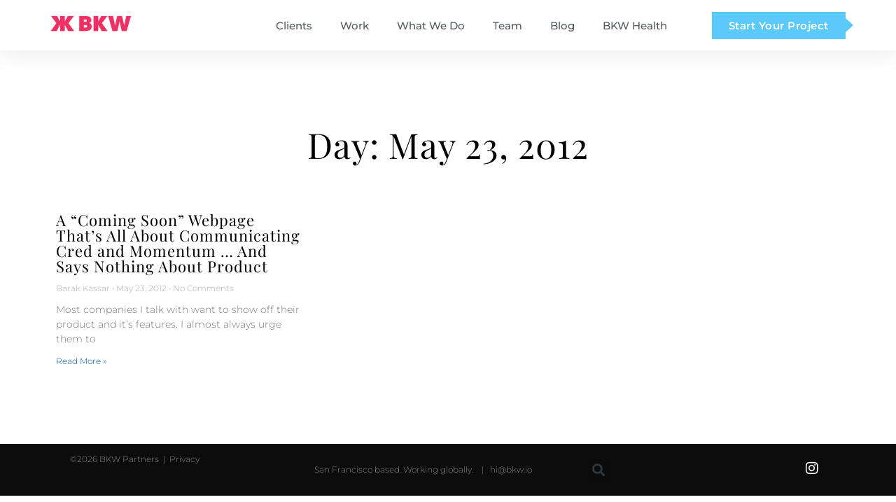

--- FILE ---
content_type: text/html; charset=UTF-8
request_url: https://www.bkwpartners.com/2012/05/23/
body_size: 12678
content:
<!DOCTYPE html>
<html lang="en-US">
<head>
	<meta charset="UTF-8">
	<meta name="viewport" content="width=device-width, initial-scale=1.0, viewport-fit=cover" />		<title>May 23, 2012 &#8211; BKW Partners</title>
<meta name='robots' content='max-image-preview:large' />
	<style>img:is([sizes="auto" i], [sizes^="auto," i]) { contain-intrinsic-size: 3000px 1500px }</style>
	<link rel="alternate" type="application/rss+xml" title="BKW Partners &raquo; Feed" href="https://www.bkwpartners.com/feed/" />
<link rel="alternate" type="application/rss+xml" title="BKW Partners &raquo; Comments Feed" href="https://www.bkwpartners.com/comments/feed/" />
<script>
window._wpemojiSettings = {"baseUrl":"https:\/\/s.w.org\/images\/core\/emoji\/16.0.1\/72x72\/","ext":".png","svgUrl":"https:\/\/s.w.org\/images\/core\/emoji\/16.0.1\/svg\/","svgExt":".svg","source":{"concatemoji":"https:\/\/www.bkwpartners.com\/wp-includes\/js\/wp-emoji-release.min.js?ver=6.8.2"}};
/*! This file is auto-generated */
!function(s,n){var o,i,e;function c(e){try{var t={supportTests:e,timestamp:(new Date).valueOf()};sessionStorage.setItem(o,JSON.stringify(t))}catch(e){}}function p(e,t,n){e.clearRect(0,0,e.canvas.width,e.canvas.height),e.fillText(t,0,0);var t=new Uint32Array(e.getImageData(0,0,e.canvas.width,e.canvas.height).data),a=(e.clearRect(0,0,e.canvas.width,e.canvas.height),e.fillText(n,0,0),new Uint32Array(e.getImageData(0,0,e.canvas.width,e.canvas.height).data));return t.every(function(e,t){return e===a[t]})}function u(e,t){e.clearRect(0,0,e.canvas.width,e.canvas.height),e.fillText(t,0,0);for(var n=e.getImageData(16,16,1,1),a=0;a<n.data.length;a++)if(0!==n.data[a])return!1;return!0}function f(e,t,n,a){switch(t){case"flag":return n(e,"\ud83c\udff3\ufe0f\u200d\u26a7\ufe0f","\ud83c\udff3\ufe0f\u200b\u26a7\ufe0f")?!1:!n(e,"\ud83c\udde8\ud83c\uddf6","\ud83c\udde8\u200b\ud83c\uddf6")&&!n(e,"\ud83c\udff4\udb40\udc67\udb40\udc62\udb40\udc65\udb40\udc6e\udb40\udc67\udb40\udc7f","\ud83c\udff4\u200b\udb40\udc67\u200b\udb40\udc62\u200b\udb40\udc65\u200b\udb40\udc6e\u200b\udb40\udc67\u200b\udb40\udc7f");case"emoji":return!a(e,"\ud83e\udedf")}return!1}function g(e,t,n,a){var r="undefined"!=typeof WorkerGlobalScope&&self instanceof WorkerGlobalScope?new OffscreenCanvas(300,150):s.createElement("canvas"),o=r.getContext("2d",{willReadFrequently:!0}),i=(o.textBaseline="top",o.font="600 32px Arial",{});return e.forEach(function(e){i[e]=t(o,e,n,a)}),i}function t(e){var t=s.createElement("script");t.src=e,t.defer=!0,s.head.appendChild(t)}"undefined"!=typeof Promise&&(o="wpEmojiSettingsSupports",i=["flag","emoji"],n.supports={everything:!0,everythingExceptFlag:!0},e=new Promise(function(e){s.addEventListener("DOMContentLoaded",e,{once:!0})}),new Promise(function(t){var n=function(){try{var e=JSON.parse(sessionStorage.getItem(o));if("object"==typeof e&&"number"==typeof e.timestamp&&(new Date).valueOf()<e.timestamp+604800&&"object"==typeof e.supportTests)return e.supportTests}catch(e){}return null}();if(!n){if("undefined"!=typeof Worker&&"undefined"!=typeof OffscreenCanvas&&"undefined"!=typeof URL&&URL.createObjectURL&&"undefined"!=typeof Blob)try{var e="postMessage("+g.toString()+"("+[JSON.stringify(i),f.toString(),p.toString(),u.toString()].join(",")+"));",a=new Blob([e],{type:"text/javascript"}),r=new Worker(URL.createObjectURL(a),{name:"wpTestEmojiSupports"});return void(r.onmessage=function(e){c(n=e.data),r.terminate(),t(n)})}catch(e){}c(n=g(i,f,p,u))}t(n)}).then(function(e){for(var t in e)n.supports[t]=e[t],n.supports.everything=n.supports.everything&&n.supports[t],"flag"!==t&&(n.supports.everythingExceptFlag=n.supports.everythingExceptFlag&&n.supports[t]);n.supports.everythingExceptFlag=n.supports.everythingExceptFlag&&!n.supports.flag,n.DOMReady=!1,n.readyCallback=function(){n.DOMReady=!0}}).then(function(){return e}).then(function(){var e;n.supports.everything||(n.readyCallback(),(e=n.source||{}).concatemoji?t(e.concatemoji):e.wpemoji&&e.twemoji&&(t(e.twemoji),t(e.wpemoji)))}))}((window,document),window._wpemojiSettings);
</script>
<style id='wp-emoji-styles-inline-css'>

	img.wp-smiley, img.emoji {
		display: inline !important;
		border: none !important;
		box-shadow: none !important;
		height: 1em !important;
		width: 1em !important;
		margin: 0 0.07em !important;
		vertical-align: -0.1em !important;
		background: none !important;
		padding: 0 !important;
	}
</style>
<link rel='stylesheet' id='wp-block-library-css' href='https://www.bkwpartners.com/wp-includes/css/dist/block-library/style.min.css?ver=6.8.2' media='all' />
<style id='wp-block-library-theme-inline-css'>
.wp-block-audio :where(figcaption){color:#555;font-size:13px;text-align:center}.is-dark-theme .wp-block-audio :where(figcaption){color:#ffffffa6}.wp-block-audio{margin:0 0 1em}.wp-block-code{border:1px solid #ccc;border-radius:4px;font-family:Menlo,Consolas,monaco,monospace;padding:.8em 1em}.wp-block-embed :where(figcaption){color:#555;font-size:13px;text-align:center}.is-dark-theme .wp-block-embed :where(figcaption){color:#ffffffa6}.wp-block-embed{margin:0 0 1em}.blocks-gallery-caption{color:#555;font-size:13px;text-align:center}.is-dark-theme .blocks-gallery-caption{color:#ffffffa6}:root :where(.wp-block-image figcaption){color:#555;font-size:13px;text-align:center}.is-dark-theme :root :where(.wp-block-image figcaption){color:#ffffffa6}.wp-block-image{margin:0 0 1em}.wp-block-pullquote{border-bottom:4px solid;border-top:4px solid;color:currentColor;margin-bottom:1.75em}.wp-block-pullquote cite,.wp-block-pullquote footer,.wp-block-pullquote__citation{color:currentColor;font-size:.8125em;font-style:normal;text-transform:uppercase}.wp-block-quote{border-left:.25em solid;margin:0 0 1.75em;padding-left:1em}.wp-block-quote cite,.wp-block-quote footer{color:currentColor;font-size:.8125em;font-style:normal;position:relative}.wp-block-quote:where(.has-text-align-right){border-left:none;border-right:.25em solid;padding-left:0;padding-right:1em}.wp-block-quote:where(.has-text-align-center){border:none;padding-left:0}.wp-block-quote.is-large,.wp-block-quote.is-style-large,.wp-block-quote:where(.is-style-plain){border:none}.wp-block-search .wp-block-search__label{font-weight:700}.wp-block-search__button{border:1px solid #ccc;padding:.375em .625em}:where(.wp-block-group.has-background){padding:1.25em 2.375em}.wp-block-separator.has-css-opacity{opacity:.4}.wp-block-separator{border:none;border-bottom:2px solid;margin-left:auto;margin-right:auto}.wp-block-separator.has-alpha-channel-opacity{opacity:1}.wp-block-separator:not(.is-style-wide):not(.is-style-dots){width:100px}.wp-block-separator.has-background:not(.is-style-dots){border-bottom:none;height:1px}.wp-block-separator.has-background:not(.is-style-wide):not(.is-style-dots){height:2px}.wp-block-table{margin:0 0 1em}.wp-block-table td,.wp-block-table th{word-break:normal}.wp-block-table :where(figcaption){color:#555;font-size:13px;text-align:center}.is-dark-theme .wp-block-table :where(figcaption){color:#ffffffa6}.wp-block-video :where(figcaption){color:#555;font-size:13px;text-align:center}.is-dark-theme .wp-block-video :where(figcaption){color:#ffffffa6}.wp-block-video{margin:0 0 1em}:root :where(.wp-block-template-part.has-background){margin-bottom:0;margin-top:0;padding:1.25em 2.375em}
</style>
<style id='classic-theme-styles-inline-css'>
/*! This file is auto-generated */
.wp-block-button__link{color:#fff;background-color:#32373c;border-radius:9999px;box-shadow:none;text-decoration:none;padding:calc(.667em + 2px) calc(1.333em + 2px);font-size:1.125em}.wp-block-file__button{background:#32373c;color:#fff;text-decoration:none}
</style>
<style id='global-styles-inline-css'>
:root{--wp--preset--aspect-ratio--square: 1;--wp--preset--aspect-ratio--4-3: 4/3;--wp--preset--aspect-ratio--3-4: 3/4;--wp--preset--aspect-ratio--3-2: 3/2;--wp--preset--aspect-ratio--2-3: 2/3;--wp--preset--aspect-ratio--16-9: 16/9;--wp--preset--aspect-ratio--9-16: 9/16;--wp--preset--color--black: #000000;--wp--preset--color--cyan-bluish-gray: #abb8c3;--wp--preset--color--white: #ffffff;--wp--preset--color--pale-pink: #f78da7;--wp--preset--color--vivid-red: #cf2e2e;--wp--preset--color--luminous-vivid-orange: #ff6900;--wp--preset--color--luminous-vivid-amber: #fcb900;--wp--preset--color--light-green-cyan: #7bdcb5;--wp--preset--color--vivid-green-cyan: #00d084;--wp--preset--color--pale-cyan-blue: #8ed1fc;--wp--preset--color--vivid-cyan-blue: #0693e3;--wp--preset--color--vivid-purple: #9b51e0;--wp--preset--gradient--vivid-cyan-blue-to-vivid-purple: linear-gradient(135deg,rgba(6,147,227,1) 0%,rgb(155,81,224) 100%);--wp--preset--gradient--light-green-cyan-to-vivid-green-cyan: linear-gradient(135deg,rgb(122,220,180) 0%,rgb(0,208,130) 100%);--wp--preset--gradient--luminous-vivid-amber-to-luminous-vivid-orange: linear-gradient(135deg,rgba(252,185,0,1) 0%,rgba(255,105,0,1) 100%);--wp--preset--gradient--luminous-vivid-orange-to-vivid-red: linear-gradient(135deg,rgba(255,105,0,1) 0%,rgb(207,46,46) 100%);--wp--preset--gradient--very-light-gray-to-cyan-bluish-gray: linear-gradient(135deg,rgb(238,238,238) 0%,rgb(169,184,195) 100%);--wp--preset--gradient--cool-to-warm-spectrum: linear-gradient(135deg,rgb(74,234,220) 0%,rgb(151,120,209) 20%,rgb(207,42,186) 40%,rgb(238,44,130) 60%,rgb(251,105,98) 80%,rgb(254,248,76) 100%);--wp--preset--gradient--blush-light-purple: linear-gradient(135deg,rgb(255,206,236) 0%,rgb(152,150,240) 100%);--wp--preset--gradient--blush-bordeaux: linear-gradient(135deg,rgb(254,205,165) 0%,rgb(254,45,45) 50%,rgb(107,0,62) 100%);--wp--preset--gradient--luminous-dusk: linear-gradient(135deg,rgb(255,203,112) 0%,rgb(199,81,192) 50%,rgb(65,88,208) 100%);--wp--preset--gradient--pale-ocean: linear-gradient(135deg,rgb(255,245,203) 0%,rgb(182,227,212) 50%,rgb(51,167,181) 100%);--wp--preset--gradient--electric-grass: linear-gradient(135deg,rgb(202,248,128) 0%,rgb(113,206,126) 100%);--wp--preset--gradient--midnight: linear-gradient(135deg,rgb(2,3,129) 0%,rgb(40,116,252) 100%);--wp--preset--font-size--small: 13px;--wp--preset--font-size--medium: 20px;--wp--preset--font-size--large: 36px;--wp--preset--font-size--x-large: 42px;--wp--preset--spacing--20: 0.44rem;--wp--preset--spacing--30: 0.67rem;--wp--preset--spacing--40: 1rem;--wp--preset--spacing--50: 1.5rem;--wp--preset--spacing--60: 2.25rem;--wp--preset--spacing--70: 3.38rem;--wp--preset--spacing--80: 5.06rem;--wp--preset--shadow--natural: 6px 6px 9px rgba(0, 0, 0, 0.2);--wp--preset--shadow--deep: 12px 12px 50px rgba(0, 0, 0, 0.4);--wp--preset--shadow--sharp: 6px 6px 0px rgba(0, 0, 0, 0.2);--wp--preset--shadow--outlined: 6px 6px 0px -3px rgba(255, 255, 255, 1), 6px 6px rgba(0, 0, 0, 1);--wp--preset--shadow--crisp: 6px 6px 0px rgba(0, 0, 0, 1);}:where(.is-layout-flex){gap: 0.5em;}:where(.is-layout-grid){gap: 0.5em;}body .is-layout-flex{display: flex;}.is-layout-flex{flex-wrap: wrap;align-items: center;}.is-layout-flex > :is(*, div){margin: 0;}body .is-layout-grid{display: grid;}.is-layout-grid > :is(*, div){margin: 0;}:where(.wp-block-columns.is-layout-flex){gap: 2em;}:where(.wp-block-columns.is-layout-grid){gap: 2em;}:where(.wp-block-post-template.is-layout-flex){gap: 1.25em;}:where(.wp-block-post-template.is-layout-grid){gap: 1.25em;}.has-black-color{color: var(--wp--preset--color--black) !important;}.has-cyan-bluish-gray-color{color: var(--wp--preset--color--cyan-bluish-gray) !important;}.has-white-color{color: var(--wp--preset--color--white) !important;}.has-pale-pink-color{color: var(--wp--preset--color--pale-pink) !important;}.has-vivid-red-color{color: var(--wp--preset--color--vivid-red) !important;}.has-luminous-vivid-orange-color{color: var(--wp--preset--color--luminous-vivid-orange) !important;}.has-luminous-vivid-amber-color{color: var(--wp--preset--color--luminous-vivid-amber) !important;}.has-light-green-cyan-color{color: var(--wp--preset--color--light-green-cyan) !important;}.has-vivid-green-cyan-color{color: var(--wp--preset--color--vivid-green-cyan) !important;}.has-pale-cyan-blue-color{color: var(--wp--preset--color--pale-cyan-blue) !important;}.has-vivid-cyan-blue-color{color: var(--wp--preset--color--vivid-cyan-blue) !important;}.has-vivid-purple-color{color: var(--wp--preset--color--vivid-purple) !important;}.has-black-background-color{background-color: var(--wp--preset--color--black) !important;}.has-cyan-bluish-gray-background-color{background-color: var(--wp--preset--color--cyan-bluish-gray) !important;}.has-white-background-color{background-color: var(--wp--preset--color--white) !important;}.has-pale-pink-background-color{background-color: var(--wp--preset--color--pale-pink) !important;}.has-vivid-red-background-color{background-color: var(--wp--preset--color--vivid-red) !important;}.has-luminous-vivid-orange-background-color{background-color: var(--wp--preset--color--luminous-vivid-orange) !important;}.has-luminous-vivid-amber-background-color{background-color: var(--wp--preset--color--luminous-vivid-amber) !important;}.has-light-green-cyan-background-color{background-color: var(--wp--preset--color--light-green-cyan) !important;}.has-vivid-green-cyan-background-color{background-color: var(--wp--preset--color--vivid-green-cyan) !important;}.has-pale-cyan-blue-background-color{background-color: var(--wp--preset--color--pale-cyan-blue) !important;}.has-vivid-cyan-blue-background-color{background-color: var(--wp--preset--color--vivid-cyan-blue) !important;}.has-vivid-purple-background-color{background-color: var(--wp--preset--color--vivid-purple) !important;}.has-black-border-color{border-color: var(--wp--preset--color--black) !important;}.has-cyan-bluish-gray-border-color{border-color: var(--wp--preset--color--cyan-bluish-gray) !important;}.has-white-border-color{border-color: var(--wp--preset--color--white) !important;}.has-pale-pink-border-color{border-color: var(--wp--preset--color--pale-pink) !important;}.has-vivid-red-border-color{border-color: var(--wp--preset--color--vivid-red) !important;}.has-luminous-vivid-orange-border-color{border-color: var(--wp--preset--color--luminous-vivid-orange) !important;}.has-luminous-vivid-amber-border-color{border-color: var(--wp--preset--color--luminous-vivid-amber) !important;}.has-light-green-cyan-border-color{border-color: var(--wp--preset--color--light-green-cyan) !important;}.has-vivid-green-cyan-border-color{border-color: var(--wp--preset--color--vivid-green-cyan) !important;}.has-pale-cyan-blue-border-color{border-color: var(--wp--preset--color--pale-cyan-blue) !important;}.has-vivid-cyan-blue-border-color{border-color: var(--wp--preset--color--vivid-cyan-blue) !important;}.has-vivid-purple-border-color{border-color: var(--wp--preset--color--vivid-purple) !important;}.has-vivid-cyan-blue-to-vivid-purple-gradient-background{background: var(--wp--preset--gradient--vivid-cyan-blue-to-vivid-purple) !important;}.has-light-green-cyan-to-vivid-green-cyan-gradient-background{background: var(--wp--preset--gradient--light-green-cyan-to-vivid-green-cyan) !important;}.has-luminous-vivid-amber-to-luminous-vivid-orange-gradient-background{background: var(--wp--preset--gradient--luminous-vivid-amber-to-luminous-vivid-orange) !important;}.has-luminous-vivid-orange-to-vivid-red-gradient-background{background: var(--wp--preset--gradient--luminous-vivid-orange-to-vivid-red) !important;}.has-very-light-gray-to-cyan-bluish-gray-gradient-background{background: var(--wp--preset--gradient--very-light-gray-to-cyan-bluish-gray) !important;}.has-cool-to-warm-spectrum-gradient-background{background: var(--wp--preset--gradient--cool-to-warm-spectrum) !important;}.has-blush-light-purple-gradient-background{background: var(--wp--preset--gradient--blush-light-purple) !important;}.has-blush-bordeaux-gradient-background{background: var(--wp--preset--gradient--blush-bordeaux) !important;}.has-luminous-dusk-gradient-background{background: var(--wp--preset--gradient--luminous-dusk) !important;}.has-pale-ocean-gradient-background{background: var(--wp--preset--gradient--pale-ocean) !important;}.has-electric-grass-gradient-background{background: var(--wp--preset--gradient--electric-grass) !important;}.has-midnight-gradient-background{background: var(--wp--preset--gradient--midnight) !important;}.has-small-font-size{font-size: var(--wp--preset--font-size--small) !important;}.has-medium-font-size{font-size: var(--wp--preset--font-size--medium) !important;}.has-large-font-size{font-size: var(--wp--preset--font-size--large) !important;}.has-x-large-font-size{font-size: var(--wp--preset--font-size--x-large) !important;}
:where(.wp-block-post-template.is-layout-flex){gap: 1.25em;}:where(.wp-block-post-template.is-layout-grid){gap: 1.25em;}
:where(.wp-block-columns.is-layout-flex){gap: 2em;}:where(.wp-block-columns.is-layout-grid){gap: 2em;}
:root :where(.wp-block-pullquote){font-size: 1.5em;line-height: 1.6;}
</style>
<link rel='stylesheet' id='parent-style-css' href='https://www.bkwpartners.com/wp-content/themes/sensei-s2/style.css?ver=6.8.2' media='all' />
<link rel='stylesheet' id='senseis2-font-awesome-css-css' href='https://www.bkwpartners.com/wp-content/themes/sensei-s2/css/font-awesome.css?ver=4.7.0' media='all' />
<link rel='stylesheet' id='senseis2-animate-css-css' href='https://www.bkwpartners.com/wp-content/themes/sensei-s2/css/animate.css?ver=6.8.2' media='all' />
<link rel='stylesheet' id='senseis2-style-default-css-css' href='https://www.bkwpartners.com/wp-content/themes/BKW2019/style.css?ver=1.0' media='all' />
<link rel='stylesheet' id='elementor-icons-shared-0-css' href='https://www.bkwpartners.com/wp-content/plugins/elementor/assets/lib/font-awesome/css/fontawesome.min.css?ver=5.15.3' media='all' />
<link rel='stylesheet' id='elementor-icons-fa-solid-css' href='https://www.bkwpartners.com/wp-content/plugins/elementor/assets/lib/font-awesome/css/solid.min.css?ver=5.15.3' media='all' />
<link rel='stylesheet' id='e-animation-grow-css' href='https://www.bkwpartners.com/wp-content/plugins/elementor/assets/lib/animations/styles/e-animation-grow.min.css?ver=3.31.1' media='all' />
<link rel='stylesheet' id='elementor-frontend-css' href='https://www.bkwpartners.com/wp-content/plugins/elementor/assets/css/frontend.min.css?ver=3.31.1' media='all' />
<link rel='stylesheet' id='widget-social-icons-css' href='https://www.bkwpartners.com/wp-content/plugins/elementor/assets/css/widget-social-icons.min.css?ver=3.31.1' media='all' />
<link rel='stylesheet' id='e-apple-webkit-css' href='https://www.bkwpartners.com/wp-content/plugins/elementor/assets/css/conditionals/apple-webkit.min.css?ver=3.31.1' media='all' />
<link rel='stylesheet' id='widget-heading-css' href='https://www.bkwpartners.com/wp-content/plugins/elementor/assets/css/widget-heading.min.css?ver=3.31.1' media='all' />
<link rel='stylesheet' id='widget-spacer-css' href='https://www.bkwpartners.com/wp-content/plugins/elementor/assets/css/widget-spacer.min.css?ver=3.31.1' media='all' />
<link rel='stylesheet' id='elementor-icons-css' href='https://www.bkwpartners.com/wp-content/plugins/elementor/assets/lib/eicons/css/elementor-icons.min.css?ver=5.43.0' media='all' />
<link rel='stylesheet' id='elementor-post-12696-css' href='https://www.bkwpartners.com/wp-content/uploads/elementor/css/post-12696.css?ver=1754614107' media='all' />
<link rel='stylesheet' id='elementor-post-9359-css' href='https://www.bkwpartners.com/wp-content/uploads/elementor/css/post-9359.css?ver=1754614138' media='all' />
<link rel='stylesheet' id='elementor-post-9364-css' href='https://www.bkwpartners.com/wp-content/uploads/elementor/css/post-9364.css?ver=1754614138' media='all' />
<link rel='stylesheet' id='elementor-post-9542-css' href='https://www.bkwpartners.com/wp-content/uploads/elementor/css/post-9542.css?ver=1754614138' media='all' />
<link rel='stylesheet' id='elementor-gf-local-playfairdisplay-css' href='https://www.bkwpartners.com/wp-content/uploads/elementor/google-fonts/css/playfairdisplay.css?ver=1754613310' media='all' />
<link rel='stylesheet' id='elementor-gf-local-montserrat-css' href='https://www.bkwpartners.com/wp-content/uploads/elementor/google-fonts/css/montserrat.css?ver=1754613334' media='all' />
<link rel='stylesheet' id='elementor-icons-fa-brands-css' href='https://www.bkwpartners.com/wp-content/plugins/elementor/assets/lib/font-awesome/css/brands.min.css?ver=5.15.3' media='all' />
<script src="https://www.bkwpartners.com/wp-includes/js/jquery/jquery.min.js?ver=3.7.1" id="jquery-core-js"></script>
<script src="https://www.bkwpartners.com/wp-includes/js/jquery/jquery-migrate.min.js?ver=3.4.1" id="jquery-migrate-js"></script>
<script src="https://www.bkwpartners.com/wp-content/themes/BKW2019/js/custom-scripts.js?ver=6.8.2" id="read-more-switcher-js"></script>
<link rel="https://api.w.org/" href="https://www.bkwpartners.com/wp-json/" /><meta name="generator" content="WordPress 6.8.2" />
<!-- Google tag (gtag.js) -->
<script async src="https://www.googletagmanager.com/gtag/js?id=G-EDDLTCNM25"></script>
<script>
  window.dataLayer = window.dataLayer || [];
  function gtag(){dataLayer.push(arguments);}
  gtag('js', new Date());

  gtag('config', 'G-EDDLTCNM25');
</script><meta name="generator" content="Elementor 3.31.1; features: additional_custom_breakpoints, e_element_cache; settings: css_print_method-external, google_font-enabled, font_display-auto">
			<style>
				.e-con.e-parent:nth-of-type(n+4):not(.e-lazyloaded):not(.e-no-lazyload),
				.e-con.e-parent:nth-of-type(n+4):not(.e-lazyloaded):not(.e-no-lazyload) * {
					background-image: none !important;
				}
				@media screen and (max-height: 1024px) {
					.e-con.e-parent:nth-of-type(n+3):not(.e-lazyloaded):not(.e-no-lazyload),
					.e-con.e-parent:nth-of-type(n+3):not(.e-lazyloaded):not(.e-no-lazyload) * {
						background-image: none !important;
					}
				}
				@media screen and (max-height: 640px) {
					.e-con.e-parent:nth-of-type(n+2):not(.e-lazyloaded):not(.e-no-lazyload),
					.e-con.e-parent:nth-of-type(n+2):not(.e-lazyloaded):not(.e-no-lazyload) * {
						background-image: none !important;
					}
				}
			</style>
			<link rel="icon" href="https://www.bkwpartners.com/wp-content/uploads/2024/09/cropped-blue-BKW-Logo-1-32x32.png" sizes="32x32" />
<link rel="icon" href="https://www.bkwpartners.com/wp-content/uploads/2024/09/cropped-blue-BKW-Logo-1-192x192.png" sizes="192x192" />
<link rel="apple-touch-icon" href="https://www.bkwpartners.com/wp-content/uploads/2024/09/cropped-blue-BKW-Logo-1-180x180.png" />
<meta name="msapplication-TileImage" content="https://www.bkwpartners.com/wp-content/uploads/2024/09/cropped-blue-BKW-Logo-1-270x270.png" />
		<style id="wp-custom-css">
			}		</style>
		</head>
<body class="archive date wp-custom-logo wp-embed-responsive wp-theme-sensei-s2 wp-child-theme-BKW2019 elementor-page-9542 elementor-default elementor-template-full-width elementor-kit-12696">
		<header data-elementor-type="header" data-elementor-id="9359" class="elementor elementor-9359 elementor-location-header" data-elementor-post-type="elementor_library">
					<section class="elementor-section elementor-top-section elementor-element elementor-element-3540a47d elementor-section-content-middle elementor-section-boxed elementor-section-height-default elementor-section-height-default" data-id="3540a47d" data-element_type="section" data-settings="{&quot;background_background&quot;:&quot;classic&quot;,&quot;sticky&quot;:&quot;top&quot;,&quot;sticky_on&quot;:[&quot;desktop&quot;,&quot;tablet&quot;,&quot;mobile&quot;],&quot;sticky_offset&quot;:0,&quot;sticky_effects_offset&quot;:0,&quot;sticky_anchor_link_offset&quot;:0}">
						<div class="elementor-container elementor-column-gap-no">
					<div class="elementor-column elementor-col-33 elementor-top-column elementor-element elementor-element-52fb04e9" data-id="52fb04e9" data-element_type="column">
			<div class="elementor-widget-wrap elementor-element-populated">
						<div class="elementor-element elementor-element-d67bc03 elementor-widget elementor-widget-global elementor-global-11455 elementor-widget-html" data-id="d67bc03" data-element_type="widget" data-widget_type="html.default">
				<div class="elementor-widget-container">
					<a href="/"><!--?xml version="1.0" encoding="utf-8"?-->
<!-- Generator: Adobe Illustrator 23.0.6, SVG Export Plug-In . SVG Version: 6.00 Build 0)  -->
<svg version="1.1" id="Layer_1" xmlns="http://www.w3.org/2000/svg" xmlns:xlink="http://www.w3.org/1999/xlink" x="0px" y="0px" viewBox="0 0 402.3 98.3" style="enable-background:new 0 0 402.3 98.3;" xml:space="preserve" width="402.29998779296875" height="98.30000305175781">
<style type="text/css">
	.st0{fill:none;stroke:#EE3064;stroke-miterlimit:10;}
	.st1{fill:#EE3064;}
</style>
<polygon class="st0 svg-elem-1" points="92.8,46.1 118.2,12.1 90.5,12.1 75.1,39.8 75.1,12.1 53.8,12.1 53.8,12.1 53.6,12.1 53.6,39.8 
	38.3,12.1 10.6,12.1 36,46.1 9.2,83.2 36.9,83.2 53.6,52.2 53.6,83.2 74.9,83.2 74.9,83.2 75.1,83.2 75.1,52.2 91.9,83.2 
	119.5,83.2 "></polygon>
<g>
	<path class="st0 svg-elem-2" d="M173.8,83.2h-28.6v-71H174c21.1,0,28.3,7.8,28.3,20c0,4.4-2.8,12.1-10.4,13.2c7.7,1.1,12.4,9.3,12.4,15.7
		C204.3,73.5,198.4,83.2,173.8,83.2z M173.8,27.8h-7.3v11.9h7.1c6.5,0,7.7-2.7,7.7-6C181.2,30.3,180.2,27.8,173.8,27.8z M174.6,54.7
		h-8.1V68h7.8c7,0,8.4-3.1,8.4-6.9C182.7,57.2,181.2,54.7,174.6,54.7z"></path>
	<path class="st0 svg-elem-3" d="M252.1,83.2l-16.8-31v31H214v-71h21.3v27.6l15.3-27.6h27.8l-25.4,34l26.8,37.1H252.1z"></path>
	<path class="st0 svg-elem-4" d="M371.8,83.2h-23L338,36.7l-10.8,46.5h-23.1l-20.1-71h22.4l9.8,47.1L327,12.1h22.6l10.9,47.1l9.7-47.1h21.8
		L371.8,83.2z"></path>
</g>
<polygon class="st1 svg-elem-5" points="92.8,46.1 118.2,12.1 90.5,12.1 75.1,39.8 75.1,12.1 53.8,12.1 53.8,12.1 53.6,12.1 53.6,39.8 
	38.3,12.1 10.6,12.1 36,46.1 9.2,83.2 36.9,83.2 53.6,52.2 53.6,83.2 74.9,83.2 74.9,83.2 75.1,83.2 75.1,52.2 91.9,83.2 
	119.5,83.2 "></polygon>
<g>
	<path class="st1 svg-elem-6" d="M173.8,83.2h-28.6v-71H174c21.1,0,28.3,7.8,28.3,20c0,4.4-2.8,12.1-10.4,13.2c7.7,1.1,12.4,9.3,12.4,15.7
		C204.3,73.5,198.4,83.2,173.8,83.2z M173.8,27.8h-7.3v11.9h7.1c6.5,0,7.7-2.7,7.7-6C181.2,30.3,180.2,27.8,173.8,27.8z M174.6,54.7
		h-8.1V68h7.8c7,0,8.4-3.1,8.4-6.9C182.7,57.2,181.2,54.7,174.6,54.7z"></path>
	<path class="st1 svg-elem-7" d="M252.1,83.2l-16.8-31v31H214v-71h21.3v27.6l15.3-27.6h27.8l-25.4,34l26.8,37.1H252.1z"></path>
	<path class="st1 svg-elem-8" d="M371.8,83.2h-23L338,36.7l-10.8,46.5h-23.1l-20.1-71h22.4l9.8,47.1L327,12.1h22.6l10.9,47.1l9.7-47.1h21.8
		L371.8,83.2z"></path>
</g>
</svg>
</a>
				</div>
				</div>
					</div>
		</div>
				<div class="elementor-column elementor-col-33 elementor-top-column elementor-element elementor-element-2a49739a" data-id="2a49739a" data-element_type="column">
			<div class="elementor-widget-wrap elementor-element-populated">
						<div class="elementor-element elementor-element-5713553f elementor-nav-menu__align-end elementor-nav-menu--stretch elementor-nav-menu--dropdown-tablet elementor-nav-menu__text-align-aside elementor-nav-menu--toggle elementor-nav-menu--burger elementor-widget elementor-widget-nav-menu" data-id="5713553f" data-element_type="widget" id="site-nav" data-settings="{&quot;full_width&quot;:&quot;stretch&quot;,&quot;submenu_icon&quot;:{&quot;value&quot;:&quot;&lt;i class=\&quot;fas fa-chevron-down\&quot;&gt;&lt;\/i&gt;&quot;,&quot;library&quot;:&quot;fa-solid&quot;},&quot;layout&quot;:&quot;horizontal&quot;,&quot;toggle&quot;:&quot;burger&quot;}" data-widget_type="nav-menu.default">
				<div class="elementor-widget-container">
								<nav aria-label="Menu" class="elementor-nav-menu--main elementor-nav-menu__container elementor-nav-menu--layout-horizontal e--pointer-none">
				<ul id="menu-1-5713553f" class="elementor-nav-menu"><li class="menu menu-item menu-item-type-post_type menu-item-object-page menu-item-11168"><a href="https://www.bkwpartners.com/bkw-customers/" class="elementor-item">Clients</a></li>
<li class="menu-item menu-item-type-post_type menu-item-object-page menu-item-9613"><a href="https://www.bkwpartners.com/work/" class="elementor-item">Work</a></li>
<li class="menu-item menu-item-type-post_type menu-item-object-page menu-item-12151"><a href="https://www.bkwpartners.com/what-bkw-does/" class="elementor-item">What We Do</a></li>
<li class="menu-item menu-item-type-post_type menu-item-object-page menu-item-9483"><a href="https://www.bkwpartners.com/team-bkw/" class="elementor-item">Team</a></li>
<li class="menu-item menu-item-type-post_type menu-item-object-page menu-item-9405"><a href="https://www.bkwpartners.com/blog/" class="elementor-item">Blog</a></li>
<li class="menu-item menu-item-type-custom menu-item-object-custom menu-item-18751"><a href="https://www.bkw.bio" class="elementor-item">BKW Health</a></li>
</ul>			</nav>
					<div class="elementor-menu-toggle" role="button" tabindex="0" aria-label="Menu Toggle" aria-expanded="false">
			<i aria-hidden="true" role="presentation" class="elementor-menu-toggle__icon--open eicon-menu-bar"></i><i aria-hidden="true" role="presentation" class="elementor-menu-toggle__icon--close eicon-close"></i>		</div>
					<nav class="elementor-nav-menu--dropdown elementor-nav-menu__container" aria-hidden="true">
				<ul id="menu-2-5713553f" class="elementor-nav-menu"><li class="menu menu-item menu-item-type-post_type menu-item-object-page menu-item-11168"><a href="https://www.bkwpartners.com/bkw-customers/" class="elementor-item" tabindex="-1">Clients</a></li>
<li class="menu-item menu-item-type-post_type menu-item-object-page menu-item-9613"><a href="https://www.bkwpartners.com/work/" class="elementor-item" tabindex="-1">Work</a></li>
<li class="menu-item menu-item-type-post_type menu-item-object-page menu-item-12151"><a href="https://www.bkwpartners.com/what-bkw-does/" class="elementor-item" tabindex="-1">What We Do</a></li>
<li class="menu-item menu-item-type-post_type menu-item-object-page menu-item-9483"><a href="https://www.bkwpartners.com/team-bkw/" class="elementor-item" tabindex="-1">Team</a></li>
<li class="menu-item menu-item-type-post_type menu-item-object-page menu-item-9405"><a href="https://www.bkwpartners.com/blog/" class="elementor-item" tabindex="-1">Blog</a></li>
<li class="menu-item menu-item-type-custom menu-item-object-custom menu-item-18751"><a href="https://www.bkw.bio" class="elementor-item" tabindex="-1">BKW Health</a></li>
</ul>			</nav>
						</div>
				</div>
					</div>
		</div>
				<div class="elementor-column elementor-col-33 elementor-top-column elementor-element elementor-element-f34c50a elementor-hidden-phone" data-id="f34c50a" data-element_type="column">
			<div class="elementor-widget-wrap elementor-element-populated">
						<div class="elementor-element elementor-element-c314ddd elementor-align-right elementor-widget elementor-widget-global elementor-global-12577 elementor-widget-button" data-id="c314ddd" data-element_type="widget" id="talkbubble" data-widget_type="button.default">
				<div class="elementor-widget-container">
									<div class="elementor-button-wrapper">
					<a class="elementor-button elementor-button-link elementor-size-sm" href="/start-your-project">
						<span class="elementor-button-content-wrapper">
									<span class="elementor-button-text">Start Your Project</span>
					</span>
					</a>
				</div>
								</div>
				</div>
					</div>
		</div>
					</div>
		</section>
				</header>
				<div data-elementor-type="archive" data-elementor-id="9542" class="elementor elementor-9542 elementor-location-archive" data-elementor-post-type="elementor_library">
					<section class="elementor-section elementor-top-section elementor-element elementor-element-5bb0ae44 elementor-section-boxed elementor-section-height-default elementor-section-height-default" data-id="5bb0ae44" data-element_type="section">
						<div class="elementor-container elementor-column-gap-default">
					<div class="elementor-column elementor-col-100 elementor-top-column elementor-element elementor-element-ccca1f4" data-id="ccca1f4" data-element_type="column">
			<div class="elementor-widget-wrap elementor-element-populated">
						<div class="elementor-element elementor-element-41c38d0 elementor-widget elementor-widget-theme-archive-title elementor-page-title elementor-widget-heading" data-id="41c38d0" data-element_type="widget" data-widget_type="theme-archive-title.default">
				<div class="elementor-widget-container">
					<h1 class="elementor-heading-title elementor-size-default">Day: May 23, 2012</h1>				</div>
				</div>
				<div class="elementor-element elementor-element-46b1e87 elementor-widget elementor-widget-spacer" data-id="46b1e87" data-element_type="widget" data-widget_type="spacer.default">
				<div class="elementor-widget-container">
							<div class="elementor-spacer">
			<div class="elementor-spacer-inner"></div>
		</div>
						</div>
				</div>
				<div class="elementor-element elementor-element-5c4cec1 elementor-grid-3 elementor-grid-tablet-2 elementor-grid-mobile-1 elementor-posts--thumbnail-top elementor-widget elementor-widget-archive-posts" data-id="5c4cec1" data-element_type="widget" data-settings="{&quot;archive_classic_row_gap&quot;:{&quot;unit&quot;:&quot;px&quot;,&quot;size&quot;:55,&quot;sizes&quot;:[]},&quot;pagination_type&quot;:&quot;prev_next&quot;,&quot;archive_classic_columns&quot;:&quot;3&quot;,&quot;archive_classic_columns_tablet&quot;:&quot;2&quot;,&quot;archive_classic_columns_mobile&quot;:&quot;1&quot;,&quot;archive_classic_row_gap_tablet&quot;:{&quot;unit&quot;:&quot;px&quot;,&quot;size&quot;:&quot;&quot;,&quot;sizes&quot;:[]},&quot;archive_classic_row_gap_mobile&quot;:{&quot;unit&quot;:&quot;px&quot;,&quot;size&quot;:&quot;&quot;,&quot;sizes&quot;:[]}}" data-widget_type="archive-posts.archive_classic">
				<div class="elementor-widget-container">
							<div class="elementor-posts-container elementor-posts elementor-posts--skin-classic elementor-grid" role="list">
				<article class="elementor-post elementor-grid-item post-3519 post type-post status-publish format-standard has-post-thumbnail hentry category-observations" role="listitem">
				<div class="elementor-post__text">
				<h3 class="elementor-post__title">
			<a href="https://www.bkwpartners.com/from-the-department-of-less-is-more-how-to-make-a-coming-soon-webpage/" >
				A &#8220;Coming Soon&#8221; Webpage That&#8217;s All About Communicating Cred and Momentum &#8230; And Says Nothing About Product			</a>
		</h3>
				<div class="elementor-post__meta-data">
					<span class="elementor-post-author">
			Barak Kassar		</span>
				<span class="elementor-post-date">
			May 23, 2012		</span>
				<span class="elementor-post-avatar">
			No Comments		</span>
				</div>
				<div class="elementor-post__excerpt">
			<p>Most companies I talk with want to show off their product and it&#8217;s features. I almost always urge them to</p>
		</div>
		
		<a class="elementor-post__read-more" href="https://www.bkwpartners.com/from-the-department-of-less-is-more-how-to-make-a-coming-soon-webpage/" aria-label="Read more about A &#8220;Coming Soon&#8221; Webpage That&#8217;s All About Communicating Cred and Momentum &#8230; And Says Nothing About Product" tabindex="-1" >
			Read More »		</a>

				</div>
				</article>
				</div>
		
						</div>
				</div>
					</div>
		</div>
					</div>
		</section>
				</div>
				<footer data-elementor-type="footer" data-elementor-id="9364" class="elementor elementor-9364 elementor-location-footer" data-elementor-post-type="elementor_library">
					<section class="elementor-section elementor-top-section elementor-element elementor-element-50624ba5 elementor-section-content-middle elementor-section-full_width elementor-section-height-default elementor-section-height-default" data-id="50624ba5" data-element_type="section" data-settings="{&quot;background_background&quot;:&quot;classic&quot;}">
						<div class="elementor-container elementor-column-gap-default">
					<div class="elementor-column elementor-col-25 elementor-top-column elementor-element elementor-element-1dc51c5" data-id="1dc51c5" data-element_type="column">
			<div class="elementor-widget-wrap elementor-element-populated">
						<div class="elementor-element elementor-element-81447ba copyright elementor-widget elementor-widget-global elementor-global-11330 elementor-widget-text-editor" data-id="81447ba" data-element_type="widget" data-widget_type="text-editor.default">
				<div class="elementor-widget-container">
									<p>©2026 BKW Partners  | <a href="/privacy"> Privacy</a> </p>								</div>
				</div>
					</div>
		</div>
				<div class="elementor-column elementor-col-25 elementor-top-column elementor-element elementor-element-2d067f81" data-id="2d067f81" data-element_type="column">
			<div class="elementor-widget-wrap elementor-element-populated">
						<div class="elementor-element elementor-element-95c3cff contact-information elementor-widget elementor-widget-global elementor-global-11303 elementor-widget-text-editor" data-id="95c3cff" data-element_type="widget" data-widget_type="text-editor.default">
				<div class="elementor-widget-container">
									<p>San Francisco based. Working globally.    |   <a href="mailto:hi@bkw.io">hi@bkw.io</a></p>								</div>
				</div>
					</div>
		</div>
				<div class="elementor-column elementor-col-25 elementor-top-column elementor-element elementor-element-caf4476" data-id="caf4476" data-element_type="column">
			<div class="elementor-widget-wrap elementor-element-populated">
						<div class="elementor-element elementor-element-ffb3a09 elementor-search-form--skin-full_screen elementor-widget elementor-widget-search-form" data-id="ffb3a09" data-element_type="widget" data-settings="{&quot;skin&quot;:&quot;full_screen&quot;}" data-widget_type="search-form.default">
				<div class="elementor-widget-container">
							<search role="search">
			<form class="elementor-search-form" action="https://www.bkwpartners.com" method="get">
												<div class="elementor-search-form__toggle" role="button" tabindex="0" aria-label="Search">
					<i aria-hidden="true" class="fas fa-search"></i>				</div>
								<div class="elementor-search-form__container">
					<label class="elementor-screen-only" for="elementor-search-form-ffb3a09">Search</label>

					
					<input id="elementor-search-form-ffb3a09" placeholder="Search..." class="elementor-search-form__input" type="search" name="s" value="">
					
					
										<div class="dialog-lightbox-close-button dialog-close-button" role="button" tabindex="0" aria-label="Close this search box.">
						<i aria-hidden="true" class="eicon-close"></i>					</div>
									</div>
			</form>
		</search>
						</div>
				</div>
					</div>
		</div>
				<div class="elementor-column elementor-col-25 elementor-top-column elementor-element elementor-element-d9420c3" data-id="d9420c3" data-element_type="column">
			<div class="elementor-widget-wrap elementor-element-populated">
						<div class="elementor-element elementor-element-04acecc e-grid-align-right e-grid-align-tablet-left e-grid-align-mobile-left elementor-shape-rounded elementor-grid-0 elementor-widget elementor-widget-global elementor-global-11306 elementor-widget-social-icons" data-id="04acecc" data-element_type="widget" data-widget_type="social-icons.default">
				<div class="elementor-widget-container">
							<div class="elementor-social-icons-wrapper elementor-grid">
							<span class="elementor-grid-item">
					<a class="elementor-icon elementor-social-icon elementor-social-icon-instagram elementor-animation-grow elementor-repeater-item-a1c64d4" href="https://www.instagram.com/bkwpartners/" target="_blank">
						<span class="elementor-screen-only">Instagram</span>
						<i class="fab fa-instagram"></i>					</a>
				</span>
					</div>
						</div>
				</div>
					</div>
		</div>
					</div>
		</section>
				</footer>
		
<script type="speculationrules">
{"prefetch":[{"source":"document","where":{"and":[{"href_matches":"\/*"},{"not":{"href_matches":["\/wp-*.php","\/wp-admin\/*","\/wp-content\/uploads\/*","\/wp-content\/*","\/wp-content\/plugins\/*","\/wp-content\/themes\/BKW2019\/*","\/wp-content\/themes\/sensei-s2\/*","\/*\\?(.+)"]}},{"not":{"selector_matches":"a[rel~=\"nofollow\"]"}},{"not":{"selector_matches":".no-prefetch, .no-prefetch a"}}]},"eagerness":"conservative"}]}
</script>
			<script>
				const lazyloadRunObserver = () => {
					const lazyloadBackgrounds = document.querySelectorAll( `.e-con.e-parent:not(.e-lazyloaded)` );
					const lazyloadBackgroundObserver = new IntersectionObserver( ( entries ) => {
						entries.forEach( ( entry ) => {
							if ( entry.isIntersecting ) {
								let lazyloadBackground = entry.target;
								if( lazyloadBackground ) {
									lazyloadBackground.classList.add( 'e-lazyloaded' );
								}
								lazyloadBackgroundObserver.unobserve( entry.target );
							}
						});
					}, { rootMargin: '200px 0px 200px 0px' } );
					lazyloadBackgrounds.forEach( ( lazyloadBackground ) => {
						lazyloadBackgroundObserver.observe( lazyloadBackground );
					} );
				};
				const events = [
					'DOMContentLoaded',
					'elementor/lazyload/observe',
				];
				events.forEach( ( event ) => {
					document.addEventListener( event, lazyloadRunObserver );
				} );
			</script>
			<link rel='stylesheet' id='widget-nav-menu-css' href='https://www.bkwpartners.com/wp-content/plugins/elementor-pro/assets/css/widget-nav-menu.min.css?ver=3.31.1' media='all' />
<link rel='stylesheet' id='widget-posts-css' href='https://www.bkwpartners.com/wp-content/plugins/elementor-pro/assets/css/widget-posts.min.css?ver=3.31.1' media='all' />
<link rel='stylesheet' id='widget-search-form-css' href='https://www.bkwpartners.com/wp-content/plugins/elementor-pro/assets/css/widget-search-form.min.css?ver=3.31.1' media='all' />
<script src="https://www.bkwpartners.com/wp-content/themes/sensei-s2/js/viewportchecker.js" id="senseis2-viewportchecker-js-js"></script>
<script src="https://www.bkwpartners.com/wp-content/themes/sensei-s2/js/custom.js" id="senseis2-custom-js-js"></script>
<script src="https://www.bkwpartners.com/wp-content/plugins/elementor/assets/js/webpack.runtime.min.js?ver=3.31.1" id="elementor-webpack-runtime-js"></script>
<script src="https://www.bkwpartners.com/wp-content/plugins/elementor/assets/js/frontend-modules.min.js?ver=3.31.1" id="elementor-frontend-modules-js"></script>
<script src="https://www.bkwpartners.com/wp-includes/js/jquery/ui/core.min.js?ver=1.13.3" id="jquery-ui-core-js"></script>
<script id="elementor-frontend-js-before">
var elementorFrontendConfig = {"environmentMode":{"edit":false,"wpPreview":false,"isScriptDebug":false},"i18n":{"shareOnFacebook":"Share on Facebook","shareOnTwitter":"Share on Twitter","pinIt":"Pin it","download":"Download","downloadImage":"Download image","fullscreen":"Fullscreen","zoom":"Zoom","share":"Share","playVideo":"Play Video","previous":"Previous","next":"Next","close":"Close","a11yCarouselPrevSlideMessage":"Previous slide","a11yCarouselNextSlideMessage":"Next slide","a11yCarouselFirstSlideMessage":"This is the first slide","a11yCarouselLastSlideMessage":"This is the last slide","a11yCarouselPaginationBulletMessage":"Go to slide"},"is_rtl":false,"breakpoints":{"xs":0,"sm":480,"md":768,"lg":1025,"xl":1440,"xxl":1600},"responsive":{"breakpoints":{"mobile":{"label":"Mobile Portrait","value":767,"default_value":767,"direction":"max","is_enabled":true},"mobile_extra":{"label":"Mobile Landscape","value":880,"default_value":880,"direction":"max","is_enabled":false},"tablet":{"label":"Tablet Portrait","value":1024,"default_value":1024,"direction":"max","is_enabled":true},"tablet_extra":{"label":"Tablet Landscape","value":1200,"default_value":1200,"direction":"max","is_enabled":false},"laptop":{"label":"Laptop","value":1366,"default_value":1366,"direction":"max","is_enabled":false},"widescreen":{"label":"Widescreen","value":2400,"default_value":2400,"direction":"min","is_enabled":false}},"hasCustomBreakpoints":false},"version":"3.31.1","is_static":false,"experimentalFeatures":{"additional_custom_breakpoints":true,"theme_builder_v2":true,"e_element_cache":true,"home_screen":true,"global_classes_should_enforce_capabilities":true,"e_variables":true,"cloud-library":true,"e_opt_in_v4_page":true},"urls":{"assets":"https:\/\/www.bkwpartners.com\/wp-content\/plugins\/elementor\/assets\/","ajaxurl":"https:\/\/www.bkwpartners.com\/wp-admin\/admin-ajax.php","uploadUrl":"https:\/\/www.bkwpartners.com\/wp-content\/uploads"},"nonces":{"floatingButtonsClickTracking":"52292ac4b9"},"swiperClass":"swiper","settings":{"editorPreferences":[]},"kit":{"global_image_lightbox":"yes","active_breakpoints":["viewport_mobile","viewport_tablet"],"lightbox_enable_counter":"yes","lightbox_enable_fullscreen":"yes","lightbox_enable_zoom":"yes","lightbox_enable_share":"yes","lightbox_title_src":"title","lightbox_description_src":"description"},"post":{"id":0,"title":"May 23, 2012 &#8211; BKW Partners","excerpt":""}};
</script>
<script src="https://www.bkwpartners.com/wp-content/plugins/elementor/assets/js/frontend.min.js?ver=3.31.1" id="elementor-frontend-js"></script>
<script src="https://www.bkwpartners.com/wp-content/plugins/elementor-pro/assets/lib/smartmenus/jquery.smartmenus.min.js?ver=1.2.1" id="smartmenus-js"></script>
<script src="https://www.bkwpartners.com/wp-content/plugins/elementor-pro/assets/lib/sticky/jquery.sticky.min.js?ver=3.31.1" id="e-sticky-js"></script>
<script src="https://www.bkwpartners.com/wp-includes/js/imagesloaded.min.js?ver=5.0.0" id="imagesloaded-js"></script>
<script src="https://www.bkwpartners.com/wp-content/plugins/elementor-pro/assets/js/webpack-pro.runtime.min.js?ver=3.31.1" id="elementor-pro-webpack-runtime-js"></script>
<script src="https://www.bkwpartners.com/wp-includes/js/dist/hooks.min.js?ver=4d63a3d491d11ffd8ac6" id="wp-hooks-js"></script>
<script src="https://www.bkwpartners.com/wp-includes/js/dist/i18n.min.js?ver=5e580eb46a90c2b997e6" id="wp-i18n-js"></script>
<script id="wp-i18n-js-after">
wp.i18n.setLocaleData( { 'text direction\u0004ltr': [ 'ltr' ] } );
</script>
<script id="elementor-pro-frontend-js-before">
var ElementorProFrontendConfig = {"ajaxurl":"https:\/\/www.bkwpartners.com\/wp-admin\/admin-ajax.php","nonce":"fb9f213807","urls":{"assets":"https:\/\/www.bkwpartners.com\/wp-content\/plugins\/elementor-pro\/assets\/","rest":"https:\/\/www.bkwpartners.com\/wp-json\/"},"settings":{"lazy_load_background_images":true},"popup":{"hasPopUps":true},"shareButtonsNetworks":{"facebook":{"title":"Facebook","has_counter":true},"twitter":{"title":"Twitter"},"linkedin":{"title":"LinkedIn","has_counter":true},"pinterest":{"title":"Pinterest","has_counter":true},"reddit":{"title":"Reddit","has_counter":true},"vk":{"title":"VK","has_counter":true},"odnoklassniki":{"title":"OK","has_counter":true},"tumblr":{"title":"Tumblr"},"digg":{"title":"Digg"},"skype":{"title":"Skype"},"stumbleupon":{"title":"StumbleUpon","has_counter":true},"mix":{"title":"Mix"},"telegram":{"title":"Telegram"},"pocket":{"title":"Pocket","has_counter":true},"xing":{"title":"XING","has_counter":true},"whatsapp":{"title":"WhatsApp"},"email":{"title":"Email"},"print":{"title":"Print"},"x-twitter":{"title":"X"},"threads":{"title":"Threads"}},"facebook_sdk":{"lang":"en_US","app_id":""},"lottie":{"defaultAnimationUrl":"https:\/\/www.bkwpartners.com\/wp-content\/plugins\/elementor-pro\/modules\/lottie\/assets\/animations\/default.json"}};
</script>
<script src="https://www.bkwpartners.com/wp-content/plugins/elementor-pro/assets/js/frontend.min.js?ver=3.31.1" id="elementor-pro-frontend-js"></script>
<script src="https://www.bkwpartners.com/wp-content/plugins/elementor-pro/assets/js/elements-handlers.min.js?ver=3.31.1" id="pro-elements-handlers-js"></script>
    <script type="text/javascript">
        jQuery( function( $ ) {

            for (let i = 0; i < document.forms.length; ++i) {
                let form = document.forms[i];
				if ($(form).attr("method") != "get") { $(form).append('<input type="hidden" name="-dhYsiQtZxDzp" value="39E2IQ]oPGwepHZF" />'); }
if ($(form).attr("method") != "get") { $(form).append('<input type="hidden" name="XGTWoqIzeEDj" value="c@PzG9uSfo" />'); }
if ($(form).attr("method") != "get") { $(form).append('<input type="hidden" name="MzjUprqWy" value="SnR4Tj5IQ" />'); }
            }

            $(document).on('submit', 'form', function () {
				if ($(this).attr("method") != "get") { $(this).append('<input type="hidden" name="-dhYsiQtZxDzp" value="39E2IQ]oPGwepHZF" />'); }
if ($(this).attr("method") != "get") { $(this).append('<input type="hidden" name="XGTWoqIzeEDj" value="c@PzG9uSfo" />'); }
if ($(this).attr("method") != "get") { $(this).append('<input type="hidden" name="MzjUprqWy" value="SnR4Tj5IQ" />'); }
                return true;
            });

            jQuery.ajaxSetup({
                beforeSend: function (e, data) {

                    if (data.type !== 'POST') return;

                    if (typeof data.data === 'object' && data.data !== null) {
						data.data.append("-dhYsiQtZxDzp", "39E2IQ]oPGwepHZF");
data.data.append("XGTWoqIzeEDj", "c@PzG9uSfo");
data.data.append("MzjUprqWy", "SnR4Tj5IQ");
                    }
                    else {
                        data.data = data.data + '&-dhYsiQtZxDzp=39E2IQ]oPGwepHZF&XGTWoqIzeEDj=c@PzG9uSfo&MzjUprqWy=SnR4Tj5IQ';
                    }
                }
            });

        });
    </script>
	
</body>
</html>


--- FILE ---
content_type: text/css
request_url: https://www.bkwpartners.com/wp-content/themes/BKW2019/style.css?ver=1.0
body_size: 3227
content:
/*
Theme Name: BKW 2019
Theme URL: https://www.simonebaldassin.com/senseis2-theme/
Description: Sensei S2 Child Theme ]
Author: Simone Baldassin
Author URL: https://simonebaldassin.com
Template: sensei-s2
Version: 1.0.0
Text Domain: sensei-s2
*/ 


/*Global Styles*/
#content {
  min-height: calc(100vh - 107px);
}

h1 {
    font-size: 42px;
    font-family: "Playfair Display", Sans-serif;
    font-style: normal;
    font-weight: 600;
    line-height: 1;
    letter-spacing: 1px;
    text-transform: none;
}

h2 {
    font-size: 30px;
    font-family: "Playfair Display", Sans-serif;
    font-style: normal;
    font-weight: 600;
    line-height: 1;
    letter-spacing: 1px;
    text-transform: none;
}

h3 {
    font-size: 25px;
    font-style: normal;
    font-weight: 300;
    line-height: 1;
    letter-spacing: 1px;
    text-transform: none;
}

h4 {
	font-size:18px;
    font-weight: 300;
    text-transform: none;
}

h2::before, h3::before {
    display:none;
}


p, li {
	font-size:16px;
}

a {
    color: #0154a7;
}

a.elementor-post__thumbnail__link, .elementor-widget-image .elementor-image img {
   -webkit-transform: perspective(1px) translateZ(0);
   transform: perspective(1px) translateZ(0);
   box-shadow: 0 0 1px rgba(0, 0, 0, 0);
   -webkit-transition-duration: 0.8s;transition-duration: 0.8s;
   -webkit-transition-property: transform;
   transition-property: transform;
}

a.elementor-post__thumbnail__link:hover, .elementor-widget-image .elementor-image img:hover {
   -webkit-transform: scale(1.02);
   transform: scale(1.02);
}

img.icon_title {
    margin-right: 5px;
    vertical-align: top;
    margin-top: 7px;

}

/*making BKW logo smaller*/
.brand img {
    width: 100px;
}

/*Adjusting color of buttons*/
.button, .button.inverse, .main-content a,  [type=submit], [type=reset], [type=button], .wp-block-button {
    padding: 14px 25px;
    }


/*Read More buttons on blog archive pages*/
.summary.button.inverse {
    font-size: 11px;
    font-weight: 200;
    padding: 10px 15px;
    margin-top: -15px;
}


/*Header*/

.elementor-nav-menu--main:not(.e--pointer-framed) .elementor-item:after {
    width: 80%;
    margin-left: 10%;
}


.homepage-header {
	width:100%;
	left:0;
	z-index:500;
}

/*moving slider text down so it does not collide with the nav*/
.elementor-slides .slick-slide-inner {
	    padding: 100px 50px 50px 50px !important;
}

button.slick-next.slick-arrow {
    margin-right: 45px;
}


/*Changing menu on inner pages, as they no longer have a hero image to sit on top of*/
body:not(.home) nav a {
    color: #757575;
}

/*Changing menu on mobile, so they do not take on the above color*/
.nav.wide a {
    color: white;
}


body:not(.home) .sticky-menu {
    background: rgba(255, 255, 255, 0.8);
}

body:not(.home) .icon-bar {
    background: #757575;
    height: 2px;
}

/*Adusting padding on pages, to account for the missing hero image*/
article.spacer {
    padding: 0;
}

.single .spacer {
    padding: 125px 0;
}


/*Removing background shapes on homepage*/
.grid-item1, .grid-item3 {
    background: none;
    background-image: none;
}

/*removing shape behind post featured image*/
.section-post::before {
	display:none;
}

.section-post {
   padding-right:0; 
    padding-left:0; 
    margin-bottom: 30px;
}

/*styling grid article on homepage*/
#grid-article-title a {
    color: black;
    text-decoration: none;
}

#grid-article-title a:hover {
    opacity: 0.75;
    transition: 0.3s;
}

/*Styling timestamp*/

time {
    margin-top: 15px;
    display: inline-block;
    color: #757575;
    font-weight: 200;
    font-size: 14px;
}

#post-meta time {
	display:block;
	margin-top:3px;
}


.category-team #post-meta, .category-work #post-meta {
display:none !important;
}
 

/*Adjusting category titles on archive pages*/
#cat-title h1 {
    margin-top: 80px;
    font-size: 60px;
    text-align: center;
}

/*Blog Page styles*/

.elementor-headline-animation-type-typing .elementor-headline-dynamic-wrapper.elementor-headline-typing-selected {
    background-color:#c2c2c2 !important;
}


.elementor-post__thumbnail {
    border: 1px #e9e9e9 solid;
}

/*Cookie Consent*/

.wpgdprc-consent-bar__notice {
    font-size: 12px !important;
    font-family: montserrat !important;
    letter-spacing: .25px;
    font-weight: 300 !important;

}

button.wpgdprc-button.wpgdprc-consent-bar__button {
    font-weight: 500 !important;
    padding: 10px 30px !important;
    border-radius: 2px !important;
    margin-bottom: 5px !important;
    font-family:montserrat;
    letter-spacing:.25px;
    font-size:12px;
    transition:0.7s;
}

button.wpgdprc-button.wpgdprc-consent-bar__button:hover{
	color:#ee2565 !important;
	background:white !important;
}

.wpgdprc-consent-bar__settings {
    text-decoration: none !important;
    padding: 9px 20px;
    border-radius: 2px !important;
    border: 1px solid white;
    font-family: montserrat !important;
    font-size: 12px !important;
    letter-spacing: .25px;
    display: inline-block;
    margin-bottom: 4px !important;
    transition:0.7s;
}

.wpgdprc-consent-bar__settings:hover {
	background:white;
	color:black !important;
}

div.wpgdprc-consent-bar div.wpgdprc-consent-bar__notice {
    max-width: 700px !important;
}

div.wpgdprc-consent-bar {
	padding:20px 0 !important;
}

nav.wpgdprc-consent-modal__navigation {
    display: inline;
}

nav.wpgdprc-consent-modal__navigation .wpgdprc-button {
	transition:0.4s;
}

nav.wpgdprc-consent-modal__navigation .wpgdprc-button:hover {
    background: #f3f3f3 !important;
}

.wpgdprc-button.wpgdprc-button--secondary {
    background: #ee2565 !important;
    color: white !important;
    border-radius: 2px;
    transition:.4s;
}

.wpgdprc-button.wpgdprc-button--secondary:hover {
	opacity:.8;
}

@media (max-width:1024px){
#olark-wrapper .olark-launch-button {
    z-index: 0 !important;
}

div.wpgdprc-consent-bar div.wpgdprc-consent-bar__content {
	display:inline-block !important;
	padding:0 20px;
}
.wpgdprc-consent-bar__notice {
    margin-bottom:20px !important;
}
.wpgdprc-consent-bar__column {
    display:inline-table;
}
.wpgdprc-consent-bar__column:first-child {
    display: inline-block;
    width: 100%;
}
}

/*Blog post styles*/

/*Blog Pagination Buttons*/
a.page-numbers, .page-numbers.prev {
    background: #3399ff;
    border-radius: 4px;
    padding: 10px 26px;
    color: white !important;
    font-weight: 500;
    letter-spacing: 0.25px;
    margin-top:20px;
}

a.page-numbers:hover, .page-numbers.prev:hover {
	background: rgba(51, 153, 255, 0.8) !important;
	color:white !important;
}


.single .spacer {
    padding: 125px 0 0 0;
}

#post-title {
    max-width: 740px;
    padding-left: 20px;
    padding-right: 20px;
    margin: 0 auto;
}

.section-post, .wp-block-image, .wp-block-embed, twitter-widget {
    max-width: 900px;
    margin: 52px auto 30px auto;
    text-align:center;
}

.wp-block-image figcaption {
    margin-bottom: 40px;
}

/*iframe {
    max-height: 400px;
    width: 100%;
    margin-bottom: 40px !important;
    margin-top: 40px !important;
}

@media (max-width:768px) {
	iframe {
		max-height:250px;
	}
}

.elementor embed, .elementor iframe, .elementor object, .elementor video {
    margin-left: auto !important;
    margin-right: auto !important;
}
*/
.post .page-item img {
	box-shadow: 0 20px 50px rgba(0,0,0,0.15);
}


#post-content p {
    font-size: 18px;
    line-height: 1.6;
    max-width: 700px;
    margin-left:auto;
    margin-right:auto;
}

/*Comments Styling*/

p.akismet_comment_form_privacy_notice {
    font-size: 12px;
    font-style: oblique;
}

form#commentform label, form.wpgdprc-form.wpgdprc-form--access-request label {
    text-transform: none;
    font-weight: 300;
    font-size: 14px;
    line-height: 18px;
    font-family: montserrat;
    letter-spacing: .25px;
}

.comment-metadata a, .comment-form a {
	color:#0053a7;
}

.comment-metadata a:hover, .comment-form a:hover {
	opacity:.9;
}


.comments-area {
    background: #fafafa;
}

#comments {
	max-width:800px;
	margin:30px auto 0 auto;
	padding-top:50px;
	padding-bottom:50px;
}

@media (max-width:768px){
	#comments {
		margin-left:20px;
		margin-right:20px;
	}
}

h2.responses {
    font-size: 18px;
    text-transform: none;
    font-weight: 600;
}

h3#reply-title {
	display:none;
}

p.logged-in-as {
    font-style: italic;
}

.comment-form-comment label {
    display:none;
}

.comment-form p, .page-item p label {
    text-transform: none;
}

.page-item p label {
	font-weight:200;
	font-size:14px;
}

input[type="text"], input[type="email"], input[type="url"], input[type="password"], input[type="search"], input[type="number"], input[type="tel"], input[type="range"], input[type="date"], input[type="month"], input[type="week"], input[type="time"], input[type="datetime"], input[type="datetime-local"], input[type="color"], textarea, select  {
	box-shadow: 0 1px 4px rgba(0,0,0,.03);
    border: 1px solid rgba(0,0,0,.09);
    font-size: 16px;
    font-weight: 200;
    border-radius: 3px;
}

.comment-form-comment {
    margin-bottom: 20px;
}

textarea {
    height: 100px;
    padding-bottom:0;
}

.form-submit {
    margin-bottom: 20px;
}

.form-submit input#submit {
    background: #ee2565;
    color: white;
    text-transform: none;
    font-size: 14px;
    padding: 8px 15px;
    border-radius: 3px;
}


.form-submit input#submit:hover {
    opacity: .8;
    transition: 0.5s ease-in-out;
}

article.comment-body {
	box-shadow: 0 1px 4px rgba(0,0,0,.03);
    border: 1px solid rgba(0,0,0,.09);
    border-radius: 3px;
    margin-bottom:30px;
}

.comments-area ol {
    margin-left: 0;
}

footer.comment-meta {
    margin-left: 90px;
    margin-top: 20px;
}

.fn, .fn a {
    text-transform: capitalize;
    font-weight: 400;
    font-size: 14px;
    margin-bottom:0;
    color: #ee2565;
}

.comment-metadata {
    text-transform: none;
    margin-top: -15px;
}

.comment-content {
    margin-left: 90px;
}

.reply {
    margin-left: 90px;
    padding-bottom: 30px;
}

.reply a {
	color: #ee2565;
}

p.comment-form-cookies-consent {
    margin-left: 3px;
}

/*Password Page Styles*/
form.post-password-form  {
    background:#f9f9f9;
}

.form-content {
    margin-left: auto;
    margin-right: auto;
    padding: 10%;
    max-width: 797px;
    min-height:85vh;
}


input[type="submit"] {
    background: #ee3064;
    border-radius: 3px;
    border: none;
    height: 44px;
    padding: 16px 35px;
    border-radius:3px;
}

.post-password-form input#pwbox-9798 {
    height: 39px;
    max-width: 400px;
    margin-bottom: 20px;
    border: 1px solid #acadaf;
}


/*MEDIA QUERIES*/

@media (max-width:1024px) {
.elementor-item {
    font-size:15px;
    font-weight:400;
}

.elementor-nav-menu {
    padding:20px 0;
}
.elementor-nav-menu__align-right .elementor-nav-menu {
    margin-left: 0 !important;
}
}

@media (max-width:768px) {
	
	/*Adding margin to blog comments*/
	#comments {
    margin-left: 20px;
    margin-right: 20px;
}
}


--- FILE ---
content_type: text/css
request_url: https://www.bkwpartners.com/wp-content/uploads/elementor/css/post-12696.css?ver=1754614107
body_size: 125
content:
.elementor-kit-12696{--e-global-color-primary:#000000;--e-global-color-secondary:#000000;--e-global-color-text:#000000;--e-global-color-accent:#0154A7;--e-global-color-6c430276:#54595F;--e-global-color-5ee6ae26:#7A7A7A;--e-global-color-6496e45c:#61CE70;--e-global-color-20e484db:#EE2466;--e-global-color-6caeac38:#23A455;--e-global-color-7c3afcf9:#000;--e-global-color-cf62818:#FFF;--e-global-typography-primary-font-family:"Playfair Display";--e-global-typography-primary-font-weight:300;--e-global-typography-secondary-font-family:"Montserrat";--e-global-typography-secondary-font-weight:300;--e-global-typography-text-font-family:"Montserrat";--e-global-typography-text-font-weight:300;--e-global-typography-accent-font-family:"Montserrat";--e-global-typography-accent-font-weight:300;}.elementor-kit-12696 e-page-transition{background-color:#FFBC7D;}.elementor-section.elementor-section-boxed > .elementor-container{max-width:1140px;}.e-con{--container-max-width:1140px;}.elementor-widget:not(:last-child){margin-block-end:20px;}.elementor-element{--widgets-spacing:20px 20px;--widgets-spacing-row:20px;--widgets-spacing-column:20px;}{}h1.entry-title{display:var(--page-title-display);}@media(max-width:1024px){.elementor-section.elementor-section-boxed > .elementor-container{max-width:1024px;}.e-con{--container-max-width:1024px;}}@media(max-width:767px){.elementor-section.elementor-section-boxed > .elementor-container{max-width:767px;}.e-con{--container-max-width:767px;}}

--- FILE ---
content_type: text/css
request_url: https://www.bkwpartners.com/wp-content/uploads/elementor/css/post-9359.css?ver=1754614138
body_size: 1894
content:
.elementor-9359 .elementor-element.elementor-element-3540a47d > .elementor-container > .elementor-column > .elementor-widget-wrap{align-content:center;align-items:center;}.elementor-9359 .elementor-element.elementor-element-3540a47d:not(.elementor-motion-effects-element-type-background), .elementor-9359 .elementor-element.elementor-element-3540a47d > .elementor-motion-effects-container > .elementor-motion-effects-layer{background-color:rgba(255,255,255,0.92);}.elementor-9359 .elementor-element.elementor-element-3540a47d{box-shadow:0px 0px 38px 0px rgba(0,0,0,0.1);transition:background 0.3s, border 0.3s, border-radius 0.3s, box-shadow 0.3s;margin-top:0px;margin-bottom:0px;padding:15px 0px 15px 0px;}.elementor-9359 .elementor-element.elementor-element-3540a47d > .elementor-background-overlay{transition:background 0.3s, border-radius 0.3s, opacity 0.3s;}.elementor-9359 .elementor-element.elementor-global-11455 > .elementor-widget-container{margin:-30px 0px -30px 0px;padding:0px 0px 0px 0px;}.elementor-widget-nav-menu .elementor-nav-menu .elementor-item{font-family:var( --e-global-typography-primary-font-family ), Sans-serif;font-weight:var( --e-global-typography-primary-font-weight );}.elementor-widget-nav-menu .elementor-nav-menu--main .elementor-item{color:var( --e-global-color-text );fill:var( --e-global-color-text );}.elementor-widget-nav-menu .elementor-nav-menu--main .elementor-item:hover,
					.elementor-widget-nav-menu .elementor-nav-menu--main .elementor-item.elementor-item-active,
					.elementor-widget-nav-menu .elementor-nav-menu--main .elementor-item.highlighted,
					.elementor-widget-nav-menu .elementor-nav-menu--main .elementor-item:focus{color:var( --e-global-color-accent );fill:var( --e-global-color-accent );}.elementor-widget-nav-menu .elementor-nav-menu--main:not(.e--pointer-framed) .elementor-item:before,
					.elementor-widget-nav-menu .elementor-nav-menu--main:not(.e--pointer-framed) .elementor-item:after{background-color:var( --e-global-color-accent );}.elementor-widget-nav-menu .e--pointer-framed .elementor-item:before,
					.elementor-widget-nav-menu .e--pointer-framed .elementor-item:after{border-color:var( --e-global-color-accent );}.elementor-widget-nav-menu{--e-nav-menu-divider-color:var( --e-global-color-text );}.elementor-widget-nav-menu .elementor-nav-menu--dropdown .elementor-item, .elementor-widget-nav-menu .elementor-nav-menu--dropdown  .elementor-sub-item{font-family:var( --e-global-typography-accent-font-family ), Sans-serif;font-weight:var( --e-global-typography-accent-font-weight );}.elementor-9359 .elementor-element.elementor-element-5713553f .elementor-menu-toggle{margin-left:auto;background-color:rgba(0,0,0,0);}.elementor-9359 .elementor-element.elementor-element-5713553f .elementor-nav-menu .elementor-item{font-family:"Montserrat", Sans-serif;font-size:15px;font-weight:500;line-height:0.1em;}.elementor-9359 .elementor-element.elementor-element-5713553f .elementor-nav-menu--main .elementor-item{color:#54595f;fill:#54595f;padding-top:5px;padding-bottom:5px;}.elementor-9359 .elementor-element.elementor-element-5713553f .elementor-nav-menu--dropdown a, .elementor-9359 .elementor-element.elementor-element-5713553f .elementor-menu-toggle{color:#333333;fill:#333333;}.elementor-9359 .elementor-element.elementor-element-5713553f .elementor-nav-menu--dropdown{background-color:#f7f7f7;}.elementor-9359 .elementor-element.elementor-element-5713553f .elementor-nav-menu--dropdown a:hover,
					.elementor-9359 .elementor-element.elementor-element-5713553f .elementor-nav-menu--dropdown a:focus,
					.elementor-9359 .elementor-element.elementor-element-5713553f .elementor-nav-menu--dropdown a.elementor-item-active,
					.elementor-9359 .elementor-element.elementor-element-5713553f .elementor-nav-menu--dropdown a.highlighted,
					.elementor-9359 .elementor-element.elementor-element-5713553f .elementor-menu-toggle:hover,
					.elementor-9359 .elementor-element.elementor-element-5713553f .elementor-menu-toggle:focus{color:#ee2466;}.elementor-9359 .elementor-element.elementor-element-5713553f .elementor-nav-menu--dropdown a:hover,
					.elementor-9359 .elementor-element.elementor-element-5713553f .elementor-nav-menu--dropdown a:focus,
					.elementor-9359 .elementor-element.elementor-element-5713553f .elementor-nav-menu--dropdown a.elementor-item-active,
					.elementor-9359 .elementor-element.elementor-element-5713553f .elementor-nav-menu--dropdown a.highlighted{background-color:rgba(0,0,0,0);}.elementor-9359 .elementor-element.elementor-element-5713553f .elementor-nav-menu--dropdown a.elementor-item-active{color:#ee2466;}.elementor-9359 .elementor-element.elementor-element-5713553f .elementor-nav-menu--dropdown .elementor-item, .elementor-9359 .elementor-element.elementor-element-5713553f .elementor-nav-menu--dropdown  .elementor-sub-item{font-weight:400;}.elementor-widget-global .elementor-button{font-family:var( --e-global-typography-accent-font-family ), Sans-serif;font-weight:var( --e-global-typography-accent-font-weight );background-color:var( --e-global-color-accent );}.elementor-9359 .elementor-element.elementor-global-12577 .elementor-button{font-weight:600;letter-spacing:0.5px;background-color:#5bcafa;border-radius:0px 0px 0px 0px;}.elementor-theme-builder-content-area{height:400px;}.elementor-location-header:before, .elementor-location-footer:before{content:"";display:table;clear:both;}@media(min-width:768px){.elementor-9359 .elementor-element.elementor-element-52fb04e9{width:17.193%;}.elementor-9359 .elementor-element.elementor-element-2a49739a{width:62%;}.elementor-9359 .elementor-element.elementor-element-f34c50a{width:20.63%;}}@media(max-width:1024px){.elementor-9359 .elementor-element.elementor-element-3540a47d{padding:20px 20px 20px 20px;}.elementor-9359 .elementor-element.elementor-element-5713553f .elementor-nav-menu--dropdown a{padding-left:25px;padding-right:25px;padding-top:13px;padding-bottom:13px;}.elementor-9359 .elementor-element.elementor-element-5713553f .elementor-nav-menu--main > .elementor-nav-menu > li > .elementor-nav-menu--dropdown, .elementor-9359 .elementor-element.elementor-element-5713553f .elementor-nav-menu__container.elementor-nav-menu--dropdown{margin-top:22px !important;}}@media(max-width:767px){.elementor-9359 .elementor-element.elementor-element-3540a47d{padding:020px 020px 020px 020px;}.elementor-9359 .elementor-element.elementor-element-52fb04e9{width:70%;}.elementor-9359 .elementor-element.elementor-element-2a49739a{width:30%;}.elementor-9359 .elementor-element.elementor-element-5713553f .elementor-nav-menu--dropdown .elementor-item, .elementor-9359 .elementor-element.elementor-element-5713553f .elementor-nav-menu--dropdown  .elementor-sub-item{font-size:16px;letter-spacing:1px;}.elementor-9359 .elementor-element.elementor-element-5713553f .elementor-nav-menu--main > .elementor-nav-menu > li > .elementor-nav-menu--dropdown, .elementor-9359 .elementor-element.elementor-element-5713553f .elementor-nav-menu__container.elementor-nav-menu--dropdown{margin-top:30px !important;}}/* Start custom CSS for global, class: .elementor-global-11455 */svg#Layer_1 {
    width: 120px;
}

/***************************************************
 * Generated by SVG Artista on 10/5/2019, 3:47:13 PM
 * MIT license (https://opensource.org/licenses/MIT)
 * W. https://svgartista.net
 **************************************************/

@-webkit-keyframes animate-svg-stroke-1 {
  0% {
    stroke-dashoffset: 583.2656860351562px;
    stroke-dasharray: 583.2656860351562px;
  }

  100% {
    stroke-dashoffset: 0;
  }
}

@keyframes animate-svg-stroke-1 {
  0% {
    stroke-dashoffset: 583.2656860351562px;
    stroke-dasharray: 583.2656860351562px;
  }

  100% {
    stroke-dashoffset: 0;
  }
}

.svg-elem-1 {
  -webkit-animation: animate-svg-stroke-1 1s cubic-bezier(0.47, 0, 0.745, 0.715) 0s both,
                       animate-svg-fill-1 0.7s cubic-bezier(0.895, 0.03, 0.685, 0.22) 0.8s both;
          animation: animate-svg-stroke-1 1s cubic-bezier(0.47, 0, 0.745, 0.715) 0s both,
               animate-svg-fill-1 0.7s cubic-bezier(0.895, 0.03, 0.685, 0.22) 0.8s both;
}

@-webkit-keyframes animate-svg-stroke-2 {
  0% {
    stroke-dashoffset: 355.4800109863281px;
    stroke-dasharray: 355.4800109863281px;
  }

  100% {
    stroke-dashoffset: 0;
  }
}

@keyframes animate-svg-stroke-2 {
  0% {
    stroke-dashoffset: 355.4800109863281px;
    stroke-dasharray: 355.4800109863281px;
  }

  100% {
    stroke-dashoffset: 0;
  }
}

.svg-elem-2 {
  -webkit-animation: animate-svg-stroke-2 1s cubic-bezier(0.47, 0, 0.745, 0.715) 0.12s both,
                       animate-svg-fill-2 0.7s cubic-bezier(0.895, 0.03, 0.685, 0.22) 0.9s both;
          animation: animate-svg-stroke-2 1s cubic-bezier(0.47, 0, 0.745, 0.715) 0.12s both,
               animate-svg-fill-2 0.7s cubic-bezier(0.895, 0.03, 0.685, 0.22) 0.9s both;
}

@-webkit-keyframes animate-svg-stroke-3 {
  0% {
    stroke-dashoffset: 384.8240966796875px;
    stroke-dasharray: 384.8240966796875px;
  }

  100% {
    stroke-dashoffset: 0;
  }
}

@keyframes animate-svg-stroke-3 {
  0% {
    stroke-dashoffset: 384.8240966796875px;
    stroke-dasharray: 384.8240966796875px;
  }

  100% {
    stroke-dashoffset: 0;
  }
}

.svg-elem-3 {
  -webkit-animation: animate-svg-stroke-3 1s cubic-bezier(0.47, 0, 0.745, 0.715) 0.24s both,
                       animate-svg-fill-3 0.7s cubic-bezier(0.895, 0.03, 0.685, 0.22) 1s both;
          animation: animate-svg-stroke-3 1s cubic-bezier(0.47, 0, 0.745, 0.715) 0.24s both,
               animate-svg-fill-3 0.7s cubic-bezier(0.895, 0.03, 0.685, 0.22) 1s both;
}

@-webkit-keyframes animate-svg-stroke-4 {
  0% {
    stroke-dashoffset: 551.0413818359375px;
    stroke-dasharray: 551.0413818359375px;
  }

  100% {
    stroke-dashoffset: 0;
  }
}

@keyframes animate-svg-stroke-4 {
  0% {
    stroke-dashoffset: 551.0413818359375px;
    stroke-dasharray: 551.0413818359375px;
  }

  100% {
    stroke-dashoffset: 0;
  }
}

.svg-elem-4 {
  -webkit-animation: animate-svg-stroke-4 1s cubic-bezier(0.47, 0, 0.745, 0.715) 0.36s both,
                       animate-svg-fill-4 0.7s cubic-bezier(0.895, 0.03, 0.685, 0.22) 1.1s both;
          animation: animate-svg-stroke-4 1s cubic-bezier(0.47, 0, 0.745, 0.715) 0.36s both,
               animate-svg-fill-4 0.7s cubic-bezier(0.895, 0.03, 0.685, 0.22) 1.1s both;
}

@-webkit-keyframes animate-svg-stroke-5 {
  0% {
    stroke-dashoffset: 583.2656860351562px;
    stroke-dasharray: 583.2656860351562px;
  }

  100% {
    stroke-dashoffset: 0;
  }
}

@keyframes animate-svg-stroke-5 {
  0% {
    stroke-dashoffset: 583.2656860351562px;
    stroke-dasharray: 583.2656860351562px;
  }

  100% {
    stroke-dashoffset: 0;
  }
}

@-webkit-keyframes animate-svg-fill-5 {
  0% {
    fill: transparent;
  }

  100% {
    fill: rgb(238, 48, 100);
  }
}

@keyframes animate-svg-fill-5 {
  0% {
    fill: transparent;
  }

  100% {
    fill: rgb(238, 48, 100);
  }
}

.svg-elem-5 {
  -webkit-animation: animate-svg-stroke-5 1s cubic-bezier(0.47, 0, 0.745, 0.715) 0.48s both,
                       animate-svg-fill-5 0.7s cubic-bezier(0.895, 0.03, 0.685, 0.22) 1.2000000000000002s both;
          animation: animate-svg-stroke-5 1s cubic-bezier(0.47, 0, 0.745, 0.715) 0.48s both,
               animate-svg-fill-5 0.7s cubic-bezier(0.895, 0.03, 0.685, 0.22) 1.2000000000000002s both;
}

@-webkit-keyframes animate-svg-stroke-6 {
  0% {
    stroke-dashoffset: 355.4800109863281px;
    stroke-dasharray: 355.4800109863281px;
  }

  100% {
    stroke-dashoffset: 0;
  }
}

@keyframes animate-svg-stroke-6 {
  0% {
    stroke-dashoffset: 355.4800109863281px;
    stroke-dasharray: 355.4800109863281px;
  }

  100% {
    stroke-dashoffset: 0;
  }
}

@-webkit-keyframes animate-svg-fill-6 {
  0% {
    fill: transparent;
  }

  100% {
    fill: rgb(238, 48, 100);
  }
}

@keyframes animate-svg-fill-6 {
  0% {
    fill: transparent;
  }

  100% {
    fill: rgb(238, 48, 100);
  }
}

.svg-elem-6 {
  -webkit-animation: animate-svg-stroke-6 1s cubic-bezier(0.47, 0, 0.745, 0.715) 0.6s both,
                       animate-svg-fill-6 0.7s cubic-bezier(0.895, 0.03, 0.685, 0.22) 1.3s both;
          animation: animate-svg-stroke-6 1s cubic-bezier(0.47, 0, 0.745, 0.715) 0.6s both,
               animate-svg-fill-6 0.7s cubic-bezier(0.895, 0.03, 0.685, 0.22) 1.3s both;
}

@-webkit-keyframes animate-svg-stroke-7 {
  0% {
    stroke-dashoffset: 384.8240966796875px;
    stroke-dasharray: 384.8240966796875px;
  }

  100% {
    stroke-dashoffset: 0;
  }
}

@keyframes animate-svg-stroke-7 {
  0% {
    stroke-dashoffset: 384.8240966796875px;
    stroke-dasharray: 384.8240966796875px;
  }

  100% {
    stroke-dashoffset: 0;
  }
}

@-webkit-keyframes animate-svg-fill-7 {
  0% {
    fill: transparent;
  }

  100% {
    fill: rgb(238, 48, 100);
  }
}

@keyframes animate-svg-fill-7 {
  0% {
    fill: transparent;
  }

  100% {
    fill: rgb(238, 48, 100);
  }
}

.svg-elem-7 {
  -webkit-animation: animate-svg-stroke-7 1s cubic-bezier(0.47, 0, 0.745, 0.715) 0.72s both,
                       animate-svg-fill-7 0.7s cubic-bezier(0.895, 0.03, 0.685, 0.22) 1.4000000000000001s both;
          animation: animate-svg-stroke-7 1s cubic-bezier(0.47, 0, 0.745, 0.715) 0.72s both,
               animate-svg-fill-7 0.7s cubic-bezier(0.895, 0.03, 0.685, 0.22) 1.4000000000000001s both;
}

@-webkit-keyframes animate-svg-stroke-8 {
  0% {
    stroke-dashoffset: 551.0413818359375px;
    stroke-dasharray: 551.0413818359375px;
  }

  100% {
    stroke-dashoffset: 0;
  }
}

@keyframes animate-svg-stroke-8 {
  0% {
    stroke-dashoffset: 551.0413818359375px;
    stroke-dasharray: 551.0413818359375px;
  }

  100% {
    stroke-dashoffset: 0;
  }
}

@-webkit-keyframes animate-svg-fill-8 {
  0% {
    fill: transparent;
  }

  100% {
    fill: rgb(238, 48, 100);
  }
}

@keyframes animate-svg-fill-8 {
  0% {
    fill: transparent;
  }

  100% {
    fill: rgb(238, 48, 100);
  }
}

.svg-elem-8 {
  -webkit-animation: animate-svg-stroke-8 1s cubic-bezier(0.47, 0, 0.745, 0.715) 0.84s both,
                       animate-svg-fill-8 0.7s cubic-bezier(0.895, 0.03, 0.685, 0.22) 1.5s both;
          animation: animate-svg-stroke-8 1s cubic-bezier(0.47, 0, 0.745, 0.715) 0.84s both,
               animate-svg-fill-8 0.7s cubic-bezier(0.895, 0.03, 0.685, 0.22) 1.5s both;
}/* End custom CSS */
/* Start custom CSS for global, class: .elementor-global-12577 */#talkbubble {
  width: 100%;
  position: relative;
}

#talkbubble:before {
  content: "";
  position: absolute;
  left: 100%;
  top: 9px;
  width: 0;
  height: 0;
  border-top: 10px solid transparent;
  border-left: 11px solid #5bcafa;
  border-bottom: 10px solid transparent;
    }/* End custom CSS */

--- FILE ---
content_type: text/css
request_url: https://www.bkwpartners.com/wp-content/uploads/elementor/css/post-9364.css?ver=1754614138
body_size: 1227
content:
.elementor-9364 .elementor-element.elementor-element-50624ba5 > .elementor-container > .elementor-column > .elementor-widget-wrap{align-content:center;align-items:center;}.elementor-9364 .elementor-element.elementor-element-50624ba5:not(.elementor-motion-effects-element-type-background), .elementor-9364 .elementor-element.elementor-element-50624ba5 > .elementor-motion-effects-container > .elementor-motion-effects-layer{background-color:#0c0c0c;}.elementor-9364 .elementor-element.elementor-element-50624ba5{transition:background 0.3s, border 0.3s, border-radius 0.3s, box-shadow 0.3s;margin-top:0px;margin-bottom:0px;padding:10px 100px 10px 100px;}.elementor-9364 .elementor-element.elementor-element-50624ba5 > .elementor-background-overlay{transition:background 0.3s, border-radius 0.3s, opacity 0.3s;}.elementor-bc-flex-widget .elementor-9364 .elementor-element.elementor-element-1dc51c5.elementor-column .elementor-widget-wrap{align-items:center;}.elementor-9364 .elementor-element.elementor-element-1dc51c5.elementor-column.elementor-element[data-element_type="column"] > .elementor-widget-wrap.elementor-element-populated{align-content:center;align-items:center;}.elementor-9364 .elementor-element.elementor-element-1dc51c5 > .elementor-widget-wrap > .elementor-widget:not(.elementor-widget__width-auto):not(.elementor-widget__width-initial):not(:last-child):not(.elementor-absolute){margin-bottom:20px;}.elementor-9364 .elementor-element.elementor-element-1dc51c5 > .elementor-element-populated{margin:0% 0% 0% 0%;--e-column-margin-right:0%;--e-column-margin-left:0%;padding:0px 0px 0px 0px;}.elementor-widget-global{font-family:var( --e-global-typography-text-font-family ), Sans-serif;font-weight:var( --e-global-typography-text-font-weight );color:var( --e-global-color-text );}.elementor-widget-global.elementor-drop-cap-view-stacked .elementor-drop-cap{background-color:var( --e-global-color-primary );}.elementor-widget-global.elementor-drop-cap-view-framed .elementor-drop-cap, .elementor-widget-global.elementor-drop-cap-view-default .elementor-drop-cap{color:var( --e-global-color-primary );border-color:var( --e-global-color-primary );}.elementor-9364 .elementor-element.elementor-global-11330{text-align:left;font-size:12px;color:rgba(255,255,255,0.9);}.elementor-9364 .elementor-element.elementor-global-11330 > .elementor-widget-container{margin:0px 0px 0px 0px;padding:0px 0px 0px 0px;}.elementor-bc-flex-widget .elementor-9364 .elementor-element.elementor-element-2d067f81.elementor-column .elementor-widget-wrap{align-items:center;}.elementor-9364 .elementor-element.elementor-element-2d067f81.elementor-column.elementor-element[data-element_type="column"] > .elementor-widget-wrap.elementor-element-populated{align-content:center;align-items:center;}.elementor-9364 .elementor-element.elementor-element-2d067f81 > .elementor-element-populated{margin:0px 0px 0px 0px;--e-column-margin-right:0px;--e-column-margin-left:0px;padding:0px 0px 0px 0px;}.elementor-9364 .elementor-element.elementor-global-11303{text-align:center;font-size:12px;line-height:1.4em;color:rgba(255,255,255,0.5);}.elementor-9364 .elementor-element.elementor-global-11303 > .elementor-widget-container{margin:0px 0px 0px 0px;padding:0px 0px 0px 0px;}.elementor-9364 .elementor-element.elementor-element-caf4476 > .elementor-widget-wrap > .elementor-widget:not(.elementor-widget__width-auto):not(.elementor-widget__width-initial):not(:last-child):not(.elementor-absolute){margin-bottom:20px;}.elementor-9364 .elementor-element.elementor-element-caf4476 > .elementor-element-populated{margin:0px 0px 0px 0px;--e-column-margin-right:0px;--e-column-margin-left:0px;padding:0px 0px 0px 0px;}.elementor-widget-global input[type="search"].elementor-search-form__input{font-family:var( --e-global-typography-text-font-family ), Sans-serif;font-weight:var( --e-global-typography-text-font-weight );}.elementor-widget-global .elementor-search-form__input,
					.elementor-widget-global .elementor-search-form__icon,
					.elementor-widget-global .elementor-lightbox .dialog-lightbox-close-button,
					.elementor-widget-global .elementor-lightbox .dialog-lightbox-close-button:hover,
					.elementor-widget-global.elementor-search-form--skin-full_screen input[type="search"].elementor-search-form__input{color:var( --e-global-color-text );fill:var( --e-global-color-text );}.elementor-widget-global .elementor-search-form__submit{font-family:var( --e-global-typography-text-font-family ), Sans-serif;font-weight:var( --e-global-typography-text-font-weight );background-color:var( --e-global-color-secondary );}.elementor-9364 .elementor-element.elementor-global-12481 .elementor-search-form{text-align:right;}.elementor-9364 .elementor-element.elementor-global-12481 .elementor-search-form__toggle{--e-search-form-toggle-size:33px;--e-search-form-toggle-color:#f4f4f4;}.elementor-9364 .elementor-element.elementor-global-12481.elementor-search-form--skin-full_screen .elementor-search-form__container{background-color:rgba(12,12,12,0.87);}.elementor-9364 .elementor-element.elementor-global-12481 .elementor-search-form__input,
					.elementor-9364 .elementor-element.elementor-global-12481 .elementor-search-form__icon,
					.elementor-9364 .elementor-element.elementor-global-12481 .elementor-lightbox .dialog-lightbox-close-button,
					.elementor-9364 .elementor-element.elementor-global-12481 .elementor-lightbox .dialog-lightbox-close-button:hover,
					.elementor-9364 .elementor-element.elementor-global-12481.elementor-search-form--skin-full_screen input[type="search"].elementor-search-form__input{color:#ffffff;fill:#ffffff;}.elementor-9364 .elementor-element.elementor-global-12481:not(.elementor-search-form--skin-full_screen) .elementor-search-form__container{border-radius:3px;}.elementor-9364 .elementor-element.elementor-global-12481.elementor-search-form--skin-full_screen input[type="search"].elementor-search-form__input{border-radius:3px;}.elementor-9364 .elementor-element.elementor-global-11306{--grid-template-columns:repeat(0, auto);--icon-size:20px;--grid-column-gap:22px;--grid-row-gap:0px;}.elementor-9364 .elementor-element.elementor-global-11306 .elementor-widget-container{text-align:right;}.elementor-9364 .elementor-element.elementor-global-11306 .elementor-social-icon{background-color:rgba(255,255,255,0);--icon-padding:0em;}.elementor-9364 .elementor-element.elementor-global-11306 .elementor-social-icon:hover{background-color:rgba(255,255,255,0);}.elementor-9364 .elementor-element.elementor-global-11306 .elementor-social-icon:hover i{color:#ffffff;}.elementor-9364 .elementor-element.elementor-global-11306 .elementor-social-icon:hover svg{fill:#ffffff;}.elementor-theme-builder-content-area{height:400px;}.elementor-location-header:before, .elementor-location-footer:before{content:"";display:table;clear:both;}@media(min-width:768px){.elementor-9364 .elementor-element.elementor-element-2d067f81{width:43.39%;}.elementor-9364 .elementor-element.elementor-element-caf4476{width:27.796%;}.elementor-9364 .elementor-element.elementor-element-d9420c3{width:3.814%;}}@media(max-width:1024px){.elementor-9364 .elementor-element.elementor-element-50624ba5{padding:10px 20px 10px 20px;}.elementor-9364 .elementor-element.elementor-global-11306 .elementor-widget-container{text-align:left;}}@media(max-width:767px){.elementor-9364 .elementor-element.elementor-element-50624ba5{padding:20px 20px 00px 20px;}.elementor-9364 .elementor-element.elementor-global-11330{text-align:center;}.elementor-9364 .elementor-element.elementor-global-11330 > .elementor-widget-container{margin:0px 0px 0px 0px;}.elementor-9364 .elementor-element.elementor-global-11303{text-align:center;}.elementor-9364 .elementor-element.elementor-element-caf4476{width:50%;}.elementor-9364 .elementor-element.elementor-element-d9420c3{width:50%;}.elementor-9364 .elementor-element.elementor-global-11306 .elementor-widget-container{text-align:left;}.elementor-9364 .elementor-element.elementor-global-11306{--icon-size:20px;}.elementor-9364 .elementor-element.elementor-global-11306 > .elementor-widget-container{padding:20px 0px 20px 0px;}}@media(max-width:1024px) and (min-width:768px){.elementor-9364 .elementor-element.elementor-element-1dc51c5{width:45%;}.elementor-9364 .elementor-element.elementor-element-2d067f81{width:55%;}.elementor-9364 .elementor-element.elementor-element-caf4476{width:50%;}.elementor-9364 .elementor-element.elementor-element-d9420c3{width:50%;}}/* Start custom CSS for global, class: .elementor-global-11330 */.copyright p, .copyright a, .copyright span {
    font-size:12px;
    color:white;
    color:rgba(255,255,255, 0.5);
}/* End custom CSS */
/* Start custom CSS for global, class: .elementor-global-11303 */.contact-information a, .contact-information p {
    font-size:12px;
    color:white;
    color:rgba(255,255,255,0.5);
    margin-bottom:0;
}/* End custom CSS */

--- FILE ---
content_type: text/css
request_url: https://www.bkwpartners.com/wp-content/uploads/elementor/css/post-9542.css?ver=1754614138
body_size: 546
content:
.elementor-9542 .elementor-element.elementor-element-5bb0ae44{padding:100px 0px 100px 0px;}.elementor-widget-theme-archive-title .elementor-heading-title{font-family:var( --e-global-typography-primary-font-family ), Sans-serif;font-weight:var( --e-global-typography-primary-font-weight );color:var( --e-global-color-primary );}.elementor-9542 .elementor-element.elementor-element-41c38d0{text-align:center;}.elementor-9542 .elementor-element.elementor-element-41c38d0 .elementor-heading-title{font-family:"Playfair Display", Sans-serif;font-size:50px;font-weight:300;}.elementor-9542 .elementor-element.elementor-element-46b1e87{--spacer-size:31px;}.elementor-widget-archive-posts .elementor-button{background-color:var( --e-global-color-accent );font-family:var( --e-global-typography-accent-font-family ), Sans-serif;font-weight:var( --e-global-typography-accent-font-weight );}.elementor-widget-archive-posts .elementor-post__title, .elementor-widget-archive-posts .elementor-post__title a{color:var( --e-global-color-secondary );font-family:var( --e-global-typography-primary-font-family ), Sans-serif;font-weight:var( --e-global-typography-primary-font-weight );}.elementor-widget-archive-posts .elementor-post__meta-data{font-family:var( --e-global-typography-secondary-font-family ), Sans-serif;font-weight:var( --e-global-typography-secondary-font-weight );}.elementor-widget-archive-posts .elementor-post__excerpt p{font-family:var( --e-global-typography-text-font-family ), Sans-serif;font-weight:var( --e-global-typography-text-font-weight );}.elementor-widget-archive-posts .elementor-post__read-more{color:var( --e-global-color-accent );}.elementor-widget-archive-posts a.elementor-post__read-more{font-family:var( --e-global-typography-accent-font-family ), Sans-serif;font-weight:var( --e-global-typography-accent-font-weight );}.elementor-widget-archive-posts .elementor-post__card .elementor-post__badge{background-color:var( --e-global-color-accent );font-family:var( --e-global-typography-accent-font-family ), Sans-serif;font-weight:var( --e-global-typography-accent-font-weight );}.elementor-widget-archive-posts .elementor-pagination{font-family:var( --e-global-typography-secondary-font-family ), Sans-serif;font-weight:var( --e-global-typography-secondary-font-weight );}.elementor-widget-archive-posts .e-load-more-message{font-family:var( --e-global-typography-secondary-font-family ), Sans-serif;font-weight:var( --e-global-typography-secondary-font-weight );}.elementor-widget-archive-posts .elementor-posts-nothing-found{color:var( --e-global-color-text );font-family:var( --e-global-typography-text-font-family ), Sans-serif;font-weight:var( --e-global-typography-text-font-weight );}.elementor-9542 .elementor-element.elementor-element-5c4cec1{--grid-row-gap:55px;--grid-column-gap:30px;}.elementor-9542 .elementor-element.elementor-element-5c4cec1 .elementor-posts-container .elementor-post__thumbnail{padding-bottom:calc( 0.66 * 100% );}.elementor-9542 .elementor-element.elementor-element-5c4cec1:after{content:"0.66";}.elementor-9542 .elementor-element.elementor-element-5c4cec1 .elementor-post__thumbnail__link{width:100%;}.elementor-9542 .elementor-element.elementor-element-5c4cec1 .elementor-post__meta-data span + span:before{content:"•";}.elementor-9542 .elementor-element.elementor-element-5c4cec1.elementor-posts--thumbnail-left .elementor-post__thumbnail__link{margin-right:20px;}.elementor-9542 .elementor-element.elementor-element-5c4cec1.elementor-posts--thumbnail-right .elementor-post__thumbnail__link{margin-left:20px;}.elementor-9542 .elementor-element.elementor-element-5c4cec1.elementor-posts--thumbnail-top .elementor-post__thumbnail__link{margin-bottom:20px;}.elementor-9542 .elementor-element.elementor-element-5c4cec1 .elementor-post__title, .elementor-9542 .elementor-element.elementor-element-5c4cec1 .elementor-post__title a{font-size:22px;text-transform:none;}.elementor-9542 .elementor-element.elementor-element-5c4cec1 .elementor-post__title{margin-bottom:13px;}.elementor-9542 .elementor-element.elementor-element-5c4cec1 .elementor-pagination{text-align:center;}body:not(.rtl) .elementor-9542 .elementor-element.elementor-element-5c4cec1 .elementor-pagination .page-numbers:not(:first-child){margin-left:calc( 10px/2 );}body:not(.rtl) .elementor-9542 .elementor-element.elementor-element-5c4cec1 .elementor-pagination .page-numbers:not(:last-child){margin-right:calc( 10px/2 );}body.rtl .elementor-9542 .elementor-element.elementor-element-5c4cec1 .elementor-pagination .page-numbers:not(:first-child){margin-right:calc( 10px/2 );}body.rtl .elementor-9542 .elementor-element.elementor-element-5c4cec1 .elementor-pagination .page-numbers:not(:last-child){margin-left:calc( 10px/2 );}@media(max-width:1024px){.elementor-9542 .elementor-element.elementor-element-5bb0ae44{padding:100px 25px 100px 25px;}}@media(max-width:767px){.elementor-9542 .elementor-element.elementor-element-5bb0ae44{padding:50px 15px 50px 15px;}.elementor-9542 .elementor-element.elementor-element-5c4cec1 .elementor-posts-container .elementor-post__thumbnail{padding-bottom:calc( 0.5 * 100% );}.elementor-9542 .elementor-element.elementor-element-5c4cec1:after{content:"0.5";}.elementor-9542 .elementor-element.elementor-element-5c4cec1 .elementor-post__thumbnail__link{width:100%;}}

--- FILE ---
content_type: text/javascript
request_url: https://www.bkwpartners.com/wp-content/themes/BKW2019/js/custom-scripts.js?ver=6.8.2
body_size: -275
content:
jQuery(document).ready(function($) {
  $('.elementor-post.category-teaser .read-more-sp').hide();
  $('.elementor-post.category-full-post .request-access-sp').hide();
})
